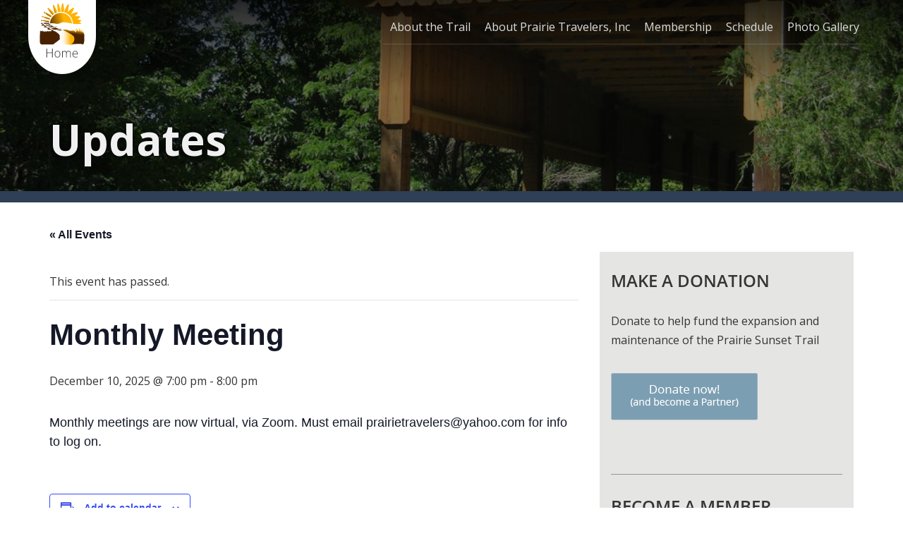

--- FILE ---
content_type: text/html; charset=UTF-8
request_url: https://prairiesunsettrail.org/event/monthly-meeting-94/
body_size: 48087
content:
<!DOCTYPE html>
<html lang="en-US">
<head>
<meta charset="UTF-8">
<meta name="viewport" content="width=device-width, initial-scale=1">
<link rel="profile" href="http://gmpg.org/xfn/11">

<link rel="apple-touch-icon" sizes="180x180" href="/apple-touch-icon.png">
<link rel="icon" type="image/png" href="/favicon-32x32.png" sizes="32x32">
<link rel="icon" type="image/png" href="/favicon-16x16.png" sizes="16x16">
<link rel="manifest" href="/manifest.json">
<link rel="mask-icon" href="/safari-pinned-tab.svg" color="#5bbad5">
<meta name="theme-color" content="#ffffff">

<script src='https://api.mapbox.com/mapbox-gl-js/v0.35.1/mapbox-gl.js'></script>
<link href='https://api.mapbox.com/mapbox-gl-js/v0.35.1/mapbox-gl.css' rel='stylesheet' />

<link rel="preconnect" href="https://fonts.googleapis.com">
<link rel="preconnect" href="https://fonts.gstatic.com" crossorigin>
<link href="https://fonts.googleapis.com/css2?family=Open+Sans:wght@400;600;700&display=swap" rel="stylesheet">

<!--[if lt IE 9]>
<script src="https://oss.maxcdn.com/libs/html5shiv/3.7.0/html5shiv.js"></script>
<![endif]-->
<link rel='stylesheet' id='tribe-events-views-v2-bootstrap-datepicker-styles-css' href='https://prairiesunsettrail.org/wp-content/plugins/the-events-calendar/vendor/bootstrap-datepicker/css/bootstrap-datepicker.standalone.min.css?ver=6.15.14' type='text/css' media='all' />
<link rel='stylesheet' id='tec-variables-skeleton-css' href='https://prairiesunsettrail.org/wp-content/plugins/the-events-calendar/common/build/css/variables-skeleton.css?ver=6.10.1' type='text/css' media='all' />
<link rel='stylesheet' id='tribe-common-skeleton-style-css' href='https://prairiesunsettrail.org/wp-content/plugins/the-events-calendar/common/build/css/common-skeleton.css?ver=6.10.1' type='text/css' media='all' />
<link rel='stylesheet' id='tribe-tooltipster-css-css' href='https://prairiesunsettrail.org/wp-content/plugins/the-events-calendar/common/vendor/tooltipster/tooltipster.bundle.min.css?ver=6.10.1' type='text/css' media='all' />
<link rel='stylesheet' id='tribe-events-views-v2-skeleton-css' href='https://prairiesunsettrail.org/wp-content/plugins/the-events-calendar/build/css/views-skeleton.css?ver=6.15.14' type='text/css' media='all' />
<link rel='stylesheet' id='tec-variables-full-css' href='https://prairiesunsettrail.org/wp-content/plugins/the-events-calendar/common/build/css/variables-full.css?ver=6.10.1' type='text/css' media='all' />
<link rel='stylesheet' id='tribe-common-full-style-css' href='https://prairiesunsettrail.org/wp-content/plugins/the-events-calendar/common/build/css/common-full.css?ver=6.10.1' type='text/css' media='all' />
<link rel='stylesheet' id='tribe-events-views-v2-full-css' href='https://prairiesunsettrail.org/wp-content/plugins/the-events-calendar/build/css/views-full.css?ver=6.15.14' type='text/css' media='all' />
<link rel='stylesheet' id='tribe-events-views-v2-print-css' href='https://prairiesunsettrail.org/wp-content/plugins/the-events-calendar/build/css/views-print.css?ver=6.15.14' type='text/css' media='print' />
<meta name='robots' content='index, follow, max-image-preview:large, max-snippet:-1, max-video-preview:-1' />

	<!-- This site is optimized with the Yoast SEO plugin v26.7 - https://yoast.com/wordpress/plugins/seo/ -->
	<title>Monthly Meeting - Prairie Sunset Trail</title>
	<link rel="canonical" href="https://prairiesunsettrail.org/event/monthly-meeting-94/" />
	<meta property="og:locale" content="en_US" />
	<meta property="og:type" content="article" />
	<meta property="og:title" content="Monthly Meeting - Prairie Sunset Trail" />
	<meta property="og:description" content="Monthly meetings are now virtual, via Zoom. Must email prairietravelers@yahoo.com for info to log on." />
	<meta property="og:url" content="https://prairiesunsettrail.org/event/monthly-meeting-94/" />
	<meta property="og:site_name" content="Prairie Sunset Trail" />
	<meta property="article:publisher" content="https://www.facebook.com/prairietravelers/" />
	<meta property="article:modified_time" content="2022-03-31T06:11:00+00:00" />
	<meta property="og:image" content="https://prairiesunsettrail.org/wp-content/uploads/2017/04/PST-Logo.png" />
	<meta property="og:image:width" content="1036" />
	<meta property="og:image:height" content="1476" />
	<meta property="og:image:type" content="image/png" />
	<meta name="twitter:card" content="summary_large_image" />
	<script type="application/ld+json" class="yoast-schema-graph">{"@context":"https://schema.org","@graph":[{"@type":"WebPage","@id":"https://prairiesunsettrail.org/event/monthly-meeting-94/","url":"https://prairiesunsettrail.org/event/monthly-meeting-94/","name":"Monthly Meeting - Prairie Sunset Trail","isPartOf":{"@id":"https://prairiesunsettrail.org/#website"},"datePublished":"2022-03-31T05:59:48+00:00","dateModified":"2022-03-31T06:11:00+00:00","breadcrumb":{"@id":"https://prairiesunsettrail.org/event/monthly-meeting-94/#breadcrumb"},"inLanguage":"en-US","potentialAction":[{"@type":"ReadAction","target":["https://prairiesunsettrail.org/event/monthly-meeting-94/"]}]},{"@type":"BreadcrumbList","@id":"https://prairiesunsettrail.org/event/monthly-meeting-94/#breadcrumb","itemListElement":[{"@type":"ListItem","position":1,"name":"Home","item":"https://prairiesunsettrail.org/"},{"@type":"ListItem","position":2,"name":"Events","item":"https://prairiesunsettrail.org/events/"},{"@type":"ListItem","position":3,"name":"Monthly Meeting"}]},{"@type":"WebSite","@id":"https://prairiesunsettrail.org/#website","url":"https://prairiesunsettrail.org/","name":"Prairie Sunset Trail","description":"Public trail in central Kansas for walking, jogging, and bicycling","publisher":{"@id":"https://prairiesunsettrail.org/#organization"},"potentialAction":[{"@type":"SearchAction","target":{"@type":"EntryPoint","urlTemplate":"https://prairiesunsettrail.org/?s={search_term_string}"},"query-input":{"@type":"PropertyValueSpecification","valueRequired":true,"valueName":"search_term_string"}}],"inLanguage":"en-US"},{"@type":"Organization","@id":"https://prairiesunsettrail.org/#organization","name":"Prairie Sunset Trail","url":"https://prairiesunsettrail.org/","logo":{"@type":"ImageObject","inLanguage":"en-US","@id":"https://prairiesunsettrail.org/#/schema/logo/image/","url":"https://prairiesunsettrail.org/wp-content/uploads/2017/04/PST-Logo.png","contentUrl":"https://prairiesunsettrail.org/wp-content/uploads/2017/04/PST-Logo.png","width":1036,"height":1476,"caption":"Prairie Sunset Trail"},"image":{"@id":"https://prairiesunsettrail.org/#/schema/logo/image/"},"sameAs":["https://www.facebook.com/prairietravelers/"]},{"@type":"Event","name":"Monthly Meeting","description":"Monthly meetings are now virtual, via Zoom. Must email prairietravelers@yahoo.com for info to log on.","url":"https://prairiesunsettrail.org/event/monthly-meeting-94/","eventAttendanceMode":"https://schema.org/OfflineEventAttendanceMode","eventStatus":"https://schema.org/EventScheduled","startDate":"2025-12-10T19:00:00-06:00","endDate":"2025-12-10T20:00:00-06:00","@id":"https://prairiesunsettrail.org/event/monthly-meeting-94/#event","mainEntityOfPage":{"@id":"https://prairiesunsettrail.org/event/monthly-meeting-94/"}}]}</script>
	<!-- / Yoast SEO plugin. -->


<link rel='dns-prefetch' href='//cdn.jsdelivr.net' />
<link rel='dns-prefetch' href='//netdna.bootstrapcdn.com' />
<link rel="alternate" type="application/rss+xml" title="Prairie Sunset Trail &raquo; Feed" href="https://prairiesunsettrail.org/feed/" />
<link rel="alternate" type="application/rss+xml" title="Prairie Sunset Trail &raquo; Comments Feed" href="https://prairiesunsettrail.org/comments/feed/" />
<link rel="alternate" type="text/calendar" title="Prairie Sunset Trail &raquo; iCal Feed" href="https://prairiesunsettrail.org/events/?ical=1" />
<link rel="alternate" title="oEmbed (JSON)" type="application/json+oembed" href="https://prairiesunsettrail.org/wp-json/oembed/1.0/embed?url=https%3A%2F%2Fprairiesunsettrail.org%2Fevent%2Fmonthly-meeting-94%2F" />
<link rel="alternate" title="oEmbed (XML)" type="text/xml+oembed" href="https://prairiesunsettrail.org/wp-json/oembed/1.0/embed?url=https%3A%2F%2Fprairiesunsettrail.org%2Fevent%2Fmonthly-meeting-94%2F&#038;format=xml" />
<style id='wp-img-auto-sizes-contain-inline-css' type='text/css'>
img:is([sizes=auto i],[sizes^="auto," i]){contain-intrinsic-size:3000px 1500px}
/*# sourceURL=wp-img-auto-sizes-contain-inline-css */
</style>
<link rel='stylesheet' id='tribe-events-v2-single-skeleton-css' href='https://prairiesunsettrail.org/wp-content/plugins/the-events-calendar/build/css/tribe-events-single-skeleton.css?ver=6.15.14' type='text/css' media='all' />
<link rel='stylesheet' id='tribe-events-v2-single-skeleton-full-css' href='https://prairiesunsettrail.org/wp-content/plugins/the-events-calendar/build/css/tribe-events-single-full.css?ver=6.15.14' type='text/css' media='all' />
<style id='wp-emoji-styles-inline-css' type='text/css'>

	img.wp-smiley, img.emoji {
		display: inline !important;
		border: none !important;
		box-shadow: none !important;
		height: 1em !important;
		width: 1em !important;
		margin: 0 0.07em !important;
		vertical-align: -0.1em !important;
		background: none !important;
		padding: 0 !important;
	}
/*# sourceURL=wp-emoji-styles-inline-css */
</style>
<link rel='stylesheet' id='wp-block-library-css' href='https://prairiesunsettrail.org/wp-includes/css/dist/block-library/style.min.css?ver=6.9' type='text/css' media='all' />
<style id='global-styles-inline-css' type='text/css'>
:root{--wp--preset--aspect-ratio--square: 1;--wp--preset--aspect-ratio--4-3: 4/3;--wp--preset--aspect-ratio--3-4: 3/4;--wp--preset--aspect-ratio--3-2: 3/2;--wp--preset--aspect-ratio--2-3: 2/3;--wp--preset--aspect-ratio--16-9: 16/9;--wp--preset--aspect-ratio--9-16: 9/16;--wp--preset--color--black: #000000;--wp--preset--color--cyan-bluish-gray: #abb8c3;--wp--preset--color--white: #ffffff;--wp--preset--color--pale-pink: #f78da7;--wp--preset--color--vivid-red: #cf2e2e;--wp--preset--color--luminous-vivid-orange: #ff6900;--wp--preset--color--luminous-vivid-amber: #fcb900;--wp--preset--color--light-green-cyan: #7bdcb5;--wp--preset--color--vivid-green-cyan: #00d084;--wp--preset--color--pale-cyan-blue: #8ed1fc;--wp--preset--color--vivid-cyan-blue: #0693e3;--wp--preset--color--vivid-purple: #9b51e0;--wp--preset--gradient--vivid-cyan-blue-to-vivid-purple: linear-gradient(135deg,rgb(6,147,227) 0%,rgb(155,81,224) 100%);--wp--preset--gradient--light-green-cyan-to-vivid-green-cyan: linear-gradient(135deg,rgb(122,220,180) 0%,rgb(0,208,130) 100%);--wp--preset--gradient--luminous-vivid-amber-to-luminous-vivid-orange: linear-gradient(135deg,rgb(252,185,0) 0%,rgb(255,105,0) 100%);--wp--preset--gradient--luminous-vivid-orange-to-vivid-red: linear-gradient(135deg,rgb(255,105,0) 0%,rgb(207,46,46) 100%);--wp--preset--gradient--very-light-gray-to-cyan-bluish-gray: linear-gradient(135deg,rgb(238,238,238) 0%,rgb(169,184,195) 100%);--wp--preset--gradient--cool-to-warm-spectrum: linear-gradient(135deg,rgb(74,234,220) 0%,rgb(151,120,209) 20%,rgb(207,42,186) 40%,rgb(238,44,130) 60%,rgb(251,105,98) 80%,rgb(254,248,76) 100%);--wp--preset--gradient--blush-light-purple: linear-gradient(135deg,rgb(255,206,236) 0%,rgb(152,150,240) 100%);--wp--preset--gradient--blush-bordeaux: linear-gradient(135deg,rgb(254,205,165) 0%,rgb(254,45,45) 50%,rgb(107,0,62) 100%);--wp--preset--gradient--luminous-dusk: linear-gradient(135deg,rgb(255,203,112) 0%,rgb(199,81,192) 50%,rgb(65,88,208) 100%);--wp--preset--gradient--pale-ocean: linear-gradient(135deg,rgb(255,245,203) 0%,rgb(182,227,212) 50%,rgb(51,167,181) 100%);--wp--preset--gradient--electric-grass: linear-gradient(135deg,rgb(202,248,128) 0%,rgb(113,206,126) 100%);--wp--preset--gradient--midnight: linear-gradient(135deg,rgb(2,3,129) 0%,rgb(40,116,252) 100%);--wp--preset--font-size--small: 13px;--wp--preset--font-size--medium: 20px;--wp--preset--font-size--large: 36px;--wp--preset--font-size--x-large: 42px;--wp--preset--spacing--20: 0.44rem;--wp--preset--spacing--30: 0.67rem;--wp--preset--spacing--40: 1rem;--wp--preset--spacing--50: 1.5rem;--wp--preset--spacing--60: 2.25rem;--wp--preset--spacing--70: 3.38rem;--wp--preset--spacing--80: 5.06rem;--wp--preset--shadow--natural: 6px 6px 9px rgba(0, 0, 0, 0.2);--wp--preset--shadow--deep: 12px 12px 50px rgba(0, 0, 0, 0.4);--wp--preset--shadow--sharp: 6px 6px 0px rgba(0, 0, 0, 0.2);--wp--preset--shadow--outlined: 6px 6px 0px -3px rgb(255, 255, 255), 6px 6px rgb(0, 0, 0);--wp--preset--shadow--crisp: 6px 6px 0px rgb(0, 0, 0);}:where(.is-layout-flex){gap: 0.5em;}:where(.is-layout-grid){gap: 0.5em;}body .is-layout-flex{display: flex;}.is-layout-flex{flex-wrap: wrap;align-items: center;}.is-layout-flex > :is(*, div){margin: 0;}body .is-layout-grid{display: grid;}.is-layout-grid > :is(*, div){margin: 0;}:where(.wp-block-columns.is-layout-flex){gap: 2em;}:where(.wp-block-columns.is-layout-grid){gap: 2em;}:where(.wp-block-post-template.is-layout-flex){gap: 1.25em;}:where(.wp-block-post-template.is-layout-grid){gap: 1.25em;}.has-black-color{color: var(--wp--preset--color--black) !important;}.has-cyan-bluish-gray-color{color: var(--wp--preset--color--cyan-bluish-gray) !important;}.has-white-color{color: var(--wp--preset--color--white) !important;}.has-pale-pink-color{color: var(--wp--preset--color--pale-pink) !important;}.has-vivid-red-color{color: var(--wp--preset--color--vivid-red) !important;}.has-luminous-vivid-orange-color{color: var(--wp--preset--color--luminous-vivid-orange) !important;}.has-luminous-vivid-amber-color{color: var(--wp--preset--color--luminous-vivid-amber) !important;}.has-light-green-cyan-color{color: var(--wp--preset--color--light-green-cyan) !important;}.has-vivid-green-cyan-color{color: var(--wp--preset--color--vivid-green-cyan) !important;}.has-pale-cyan-blue-color{color: var(--wp--preset--color--pale-cyan-blue) !important;}.has-vivid-cyan-blue-color{color: var(--wp--preset--color--vivid-cyan-blue) !important;}.has-vivid-purple-color{color: var(--wp--preset--color--vivid-purple) !important;}.has-black-background-color{background-color: var(--wp--preset--color--black) !important;}.has-cyan-bluish-gray-background-color{background-color: var(--wp--preset--color--cyan-bluish-gray) !important;}.has-white-background-color{background-color: var(--wp--preset--color--white) !important;}.has-pale-pink-background-color{background-color: var(--wp--preset--color--pale-pink) !important;}.has-vivid-red-background-color{background-color: var(--wp--preset--color--vivid-red) !important;}.has-luminous-vivid-orange-background-color{background-color: var(--wp--preset--color--luminous-vivid-orange) !important;}.has-luminous-vivid-amber-background-color{background-color: var(--wp--preset--color--luminous-vivid-amber) !important;}.has-light-green-cyan-background-color{background-color: var(--wp--preset--color--light-green-cyan) !important;}.has-vivid-green-cyan-background-color{background-color: var(--wp--preset--color--vivid-green-cyan) !important;}.has-pale-cyan-blue-background-color{background-color: var(--wp--preset--color--pale-cyan-blue) !important;}.has-vivid-cyan-blue-background-color{background-color: var(--wp--preset--color--vivid-cyan-blue) !important;}.has-vivid-purple-background-color{background-color: var(--wp--preset--color--vivid-purple) !important;}.has-black-border-color{border-color: var(--wp--preset--color--black) !important;}.has-cyan-bluish-gray-border-color{border-color: var(--wp--preset--color--cyan-bluish-gray) !important;}.has-white-border-color{border-color: var(--wp--preset--color--white) !important;}.has-pale-pink-border-color{border-color: var(--wp--preset--color--pale-pink) !important;}.has-vivid-red-border-color{border-color: var(--wp--preset--color--vivid-red) !important;}.has-luminous-vivid-orange-border-color{border-color: var(--wp--preset--color--luminous-vivid-orange) !important;}.has-luminous-vivid-amber-border-color{border-color: var(--wp--preset--color--luminous-vivid-amber) !important;}.has-light-green-cyan-border-color{border-color: var(--wp--preset--color--light-green-cyan) !important;}.has-vivid-green-cyan-border-color{border-color: var(--wp--preset--color--vivid-green-cyan) !important;}.has-pale-cyan-blue-border-color{border-color: var(--wp--preset--color--pale-cyan-blue) !important;}.has-vivid-cyan-blue-border-color{border-color: var(--wp--preset--color--vivid-cyan-blue) !important;}.has-vivid-purple-border-color{border-color: var(--wp--preset--color--vivid-purple) !important;}.has-vivid-cyan-blue-to-vivid-purple-gradient-background{background: var(--wp--preset--gradient--vivid-cyan-blue-to-vivid-purple) !important;}.has-light-green-cyan-to-vivid-green-cyan-gradient-background{background: var(--wp--preset--gradient--light-green-cyan-to-vivid-green-cyan) !important;}.has-luminous-vivid-amber-to-luminous-vivid-orange-gradient-background{background: var(--wp--preset--gradient--luminous-vivid-amber-to-luminous-vivid-orange) !important;}.has-luminous-vivid-orange-to-vivid-red-gradient-background{background: var(--wp--preset--gradient--luminous-vivid-orange-to-vivid-red) !important;}.has-very-light-gray-to-cyan-bluish-gray-gradient-background{background: var(--wp--preset--gradient--very-light-gray-to-cyan-bluish-gray) !important;}.has-cool-to-warm-spectrum-gradient-background{background: var(--wp--preset--gradient--cool-to-warm-spectrum) !important;}.has-blush-light-purple-gradient-background{background: var(--wp--preset--gradient--blush-light-purple) !important;}.has-blush-bordeaux-gradient-background{background: var(--wp--preset--gradient--blush-bordeaux) !important;}.has-luminous-dusk-gradient-background{background: var(--wp--preset--gradient--luminous-dusk) !important;}.has-pale-ocean-gradient-background{background: var(--wp--preset--gradient--pale-ocean) !important;}.has-electric-grass-gradient-background{background: var(--wp--preset--gradient--electric-grass) !important;}.has-midnight-gradient-background{background: var(--wp--preset--gradient--midnight) !important;}.has-small-font-size{font-size: var(--wp--preset--font-size--small) !important;}.has-medium-font-size{font-size: var(--wp--preset--font-size--medium) !important;}.has-large-font-size{font-size: var(--wp--preset--font-size--large) !important;}.has-x-large-font-size{font-size: var(--wp--preset--font-size--x-large) !important;}
/*# sourceURL=global-styles-inline-css */
</style>

<style id='classic-theme-styles-inline-css' type='text/css'>
/*! This file is auto-generated */
.wp-block-button__link{color:#fff;background-color:#32373c;border-radius:9999px;box-shadow:none;text-decoration:none;padding:calc(.667em + 2px) calc(1.333em + 2px);font-size:1.125em}.wp-block-file__button{background:#32373c;color:#fff;text-decoration:none}
/*# sourceURL=/wp-includes/css/classic-themes.min.css */
</style>
<link rel='stylesheet' id='pst-Bootstrap-style-css' href='https://prairiesunsettrail.org/wp-content/themes/pst/bootstrap/css/bootstrap.min.css?ver=6.9' type='text/css' media='all' />
<link rel='stylesheet' id='pst-font-awesome-style-css' href='//netdna.bootstrapcdn.com/font-awesome/4.0.3/css/font-awesome.css?ver=6.9' type='text/css' media='all' />
<link rel='stylesheet' id='pst-style-css' href='https://prairiesunsettrail.org/wp-content/themes/pst/style.css?ver=1.1.1' type='text/css' media='all' />
<link rel='stylesheet' id='pst-fancybox-css-css' href='https://cdn.jsdelivr.net/npm/@fancyapps/ui@5.0/dist/fancybox/fancybox.css?ver=6.9' type='text/css' media='all' />
<script type="text/javascript" src="https://prairiesunsettrail.org/wp-includes/js/jquery/jquery.min.js?ver=3.7.1" id="jquery-core-js"></script>
<script type="text/javascript" src="https://prairiesunsettrail.org/wp-includes/js/jquery/jquery-migrate.min.js?ver=3.4.1" id="jquery-migrate-js"></script>
<script type="text/javascript" src="https://prairiesunsettrail.org/wp-content/plugins/the-events-calendar/common/build/js/tribe-common.js?ver=9c44e11f3503a33e9540" id="tribe-common-js"></script>
<script type="text/javascript" src="https://prairiesunsettrail.org/wp-content/plugins/the-events-calendar/build/js/views/breakpoints.js?ver=4208de2df2852e0b91ec" id="tribe-events-views-v2-breakpoints-js"></script>
<script type="text/javascript" src="https://prairiesunsettrail.org/wp-content/themes/pst/bootstrap/js/bootstrap.min.js?ver=6.9" id="pst-Bootstrap-js-js"></script>
<script type="text/javascript" src="https://cdn.jsdelivr.net/npm/@fancyapps/ui@5.0/dist/fancybox/fancybox.umd.js?ver=6.9" id="pst-fancybox-js-js"></script>
<link rel="https://api.w.org/" href="https://prairiesunsettrail.org/wp-json/" /><link rel="alternate" title="JSON" type="application/json" href="https://prairiesunsettrail.org/wp-json/wp/v2/tribe_events/1154" /><link rel="EditURI" type="application/rsd+xml" title="RSD" href="https://prairiesunsettrail.org/xmlrpc.php?rsd" />

<link rel='shortlink' href='https://prairiesunsettrail.org/?p=1154' />

<!--

              Handcrafted by Flint Hills Design.


    ______ _ _       _     _    _ _ _ _       _____            _
   |  ____| (_)     | |   | |  | (_) | |     |  __ \          (_)
   | |__  | |_ _ __ | |_  | |__| |_| | |___  | |  | | ___  ___ _  __ _ _ __
   |  __| | | | '_ \| __| |  __  | | | / __| | |  | |/ _ \/ __| |/ _` | '_ \
   | |    | | | | | | |_  | |  | | | | \__ \ | |__| |  __/\__ \ | (_| | | | |
   |_|    |_|_|_| |_|\__| |_|  |_|_|_|_|___/ |_____/ \___||___/_|\__, |_| |_|
                                                                  __/ |
                                                                 |___/

              We're a workshop for the connected world.

              Learn more at FlintHillsDesign.com

-->
    <meta name="tec-api-version" content="v1"><meta name="tec-api-origin" content="https://prairiesunsettrail.org"><link rel="alternate" href="https://prairiesunsettrail.org/wp-json/tribe/events/v1/events/1154" /><!--[if lt IE 9]>
<script src="https://oss.maxcdn.com/libs/respond.js/1.4.2/respond.min.js"></script>
<![endif]-->

<!-- Google tag (gtag.js) -->
<script async src="https://www.googletagmanager.com/gtag/js?id=G-96JYYY7L5K"></script>
<script>
  window.dataLayer = window.dataLayer || [];
  function gtag(){dataLayer.push(arguments);}
  gtag('js', new Date());

  gtag('config', 'G-96JYYY7L5K');
</script>

</head>

<body class="wp-singular tribe_events-template-default single single-tribe_events postid-1154 wp-theme-pst tribe-no-js page-template-prairiesunsettrail tribe-filter-live group-blog events-single tribe-events-style-full tribe-events-style-theme">

<div id="page" class="site">

	<a class="skip-link screen-reader-text" href="#content">Skip to content</a>

	
	<div class="hero">

		<nav class="navbar navbar-default">
			<div class="nav-wrapper">
				<!-- Brand and toggle get grouped for better mobile display -->
				<div class="navbar-header">
					<button type="button" class="navbar-toggle collapsed" data-toggle="collapse" data-target="#pst-navbar-collapse" aria-expanded="false">
						<span class="sr-only">Toggle navigation</span>
						<span class="icon-bar"></span>
						<span class="icon-bar"></span>
						<span class="icon-bar"></span>
					</button>
					<a class="navbar-brand" href="https://prairiesunsettrail.org">
						<img src="https://prairiesunsettrail.org/wp-content/themes/pst/img/navigation-logo.svg" alt="Prairie Sunset Trail Logo" title="Prairie Sunset Trail Logo">
					</a>
				</div>

				<!-- Collect the nav links, forms, and other content for toggling -->
				<div class="collapse navbar-collapse navbar-right" id="pst-navbar-collapse">
					<ul id="menu-menu-1" class="nav navbar-nav"><li id="menu-item-40" class="menu-item menu-item-type-post_type menu-item-object-page menu-item-40"><a href="https://prairiesunsettrail.org/about-the-prairie-sunset-trail/">About the Trail</a></li>
<li id="menu-item-38" class="menu-item menu-item-type-post_type menu-item-object-page menu-item-38"><a href="https://prairiesunsettrail.org/prairie-travelers-inc/">About Prairie Travelers, Inc</a></li>
<li id="menu-item-45" class="menu-item menu-item-type-post_type menu-item-object-page menu-item-45"><a href="https://prairiesunsettrail.org/become-a-trail-member/">Membership</a></li>
<li id="menu-item-59" class="menu-item menu-item-type-custom menu-item-object-custom menu-item-59"><a href="/events/">Schedule</a></li>
<li id="menu-item-538" class="menu-item menu-item-type-post_type menu-item-object-page menu-item-538"><a href="https://prairiesunsettrail.org/prairie-travelers-inc/photo-gallery/">Photo Gallery</a></li>
</ul>				</div><!-- /.navbar-collapse -->
			</div>
		</nav>

		<div class="container">
							<header class="page-title">
					<h1>Updates</h1>
				</header>
					</div>

	</div>

	<div id="content" class="site-content">

	<div id="primary" class="content-area">
		<main id="main" class="site-main blue-border" role="main">

			<div class="container">
				<div class="row">
					<div class="col-sm-8">
						
<article id="post-0" class="post-0 page type-page status-publish hentry">
	<!-- <header class="entry-header">
			</header><!-- .entry-header -->

	<div class="entry-content">
		<section id="tribe-events" role="main"><div class="tribe-events-before-html"></div><span class="tribe-events-ajax-loading"><img class="tribe-events-spinner-medium" src="https://prairiesunsettrail.org/wp-content/plugins/the-events-calendar/src/resources/images/tribe-loading.gif" alt="Loading Events" /></span>
<div id="tribe-events-content" class="tribe-events-single">

	<p class="tribe-events-back">
		<a href="https://prairiesunsettrail.org/events/"> &laquo; All Events</a>
	</p>

	<!-- Notices -->
	<div class="tribe-events-notices"><ul><li>This event has passed.</li></ul></div>
	<h1 class="tribe-events-single-event-title">Monthly Meeting</h1>
	<div class="tribe-events-schedule tribe-clearfix">
		<div><span class="tribe-event-date-start">December 10, 2025 @ 7:00 pm</span> - <span class="tribe-event-time">8:00 pm</span></div>			</div>

	<!-- Event header -->
	<div id="tribe-events-header"  data-title="Monthly Meeting - Prairie Sunset Trail" data-viewtitle="Monthly Meeting">
		<!-- Navigation -->
		<nav class="tribe-events-nav-pagination" aria-label="Event Navigation">
			<ul class="tribe-events-sub-nav">
				<li class="tribe-events-nav-previous"><a href="https://prairiesunsettrail.org/event/monthly-work-day-58/"><span>&laquo;</span> Monthly Work Day</a></li>
				<li class="tribe-events-nav-next"><a href="https://prairiesunsettrail.org/event/monthly-work-day-59/">Monthly Work Day <span>&raquo;</span></a></li>
			</ul>
			<!-- .tribe-events-sub-nav -->
		</nav>
	</div>
	<!-- #tribe-events-header -->

			<div id="post-1154" class="post-1154 tribe_events type-tribe_events status-publish hentry tribe_events_cat-planning-meeting cat_planning-meeting">
			<!-- Event featured image, but exclude link -->
			
			<!-- Event content -->
						<div class="tribe-events-single-event-description tribe-events-content">
				<p>Monthly meetings are now virtual, via Zoom. Must email prairietravelers@yahoo.com for info to log on.</p>
			</div>
			<!-- .tribe-events-single-event-description -->
			<div class="tribe-events tribe-common">
	<div class="tribe-events-c-subscribe-dropdown__container">
		<div class="tribe-events-c-subscribe-dropdown">
			<div class="tribe-common-c-btn-border tribe-events-c-subscribe-dropdown__button">
				<svg
	 class="tribe-common-c-svgicon tribe-common-c-svgicon--cal-export tribe-events-c-subscribe-dropdown__export-icon" 	aria-hidden="true"
	viewBox="0 0 23 17"
	xmlns="http://www.w3.org/2000/svg"
>
	<path fill-rule="evenodd" clip-rule="evenodd" d="M.128.896V16.13c0 .211.145.383.323.383h15.354c.179 0 .323-.172.323-.383V.896c0-.212-.144-.383-.323-.383H.451C.273.513.128.684.128.896Zm16 6.742h-.901V4.679H1.009v10.729h14.218v-3.336h.901V7.638ZM1.01 1.614h14.218v2.058H1.009V1.614Z" />
	<path d="M20.5 9.846H8.312M18.524 6.953l2.89 2.909-2.855 2.855" stroke-width="1.2" stroke-linecap="round" stroke-linejoin="round"/>
</svg>
				<button
					class="tribe-events-c-subscribe-dropdown__button-text"
					aria-expanded="false"
					aria-controls="tribe-events-subscribe-dropdown-content"
					aria-label="View links to add events to your calendar"
				>
					Add to calendar				</button>
				<svg
	 class="tribe-common-c-svgicon tribe-common-c-svgicon--caret-down tribe-events-c-subscribe-dropdown__button-icon" 	aria-hidden="true"
	viewBox="0 0 10 7"
	xmlns="http://www.w3.org/2000/svg"
>
	<path fill-rule="evenodd" clip-rule="evenodd" d="M1.008.609L5 4.6 8.992.61l.958.958L5 6.517.05 1.566l.958-.958z" class="tribe-common-c-svgicon__svg-fill"/>
</svg>
			</div>
			<div id="tribe-events-subscribe-dropdown-content" class="tribe-events-c-subscribe-dropdown__content">
				<ul class="tribe-events-c-subscribe-dropdown__list">
											
<li class="tribe-events-c-subscribe-dropdown__list-item tribe-events-c-subscribe-dropdown__list-item--gcal">
	<a
		href="https://www.google.com/calendar/event?action=TEMPLATE&#038;dates=20251210T190000/20251210T200000&#038;text=Monthly%20Meeting&#038;details=Monthly+meetings+are+now+virtual%2C+via+Zoom.+Must+email+prairietravelers%40yahoo.com+for+info+to+log+on.&#038;trp=false&#038;ctz=America/Chicago&#038;sprop=website:https://prairiesunsettrail.org"
		class="tribe-events-c-subscribe-dropdown__list-item-link"
		target="_blank"
		rel="noopener noreferrer nofollow noindex"
	>
		Google Calendar	</a>
</li>
											
<li class="tribe-events-c-subscribe-dropdown__list-item tribe-events-c-subscribe-dropdown__list-item--ical">
	<a
		href="webcal://prairiesunsettrail.org/event/monthly-meeting-94/?ical=1"
		class="tribe-events-c-subscribe-dropdown__list-item-link"
		target="_blank"
		rel="noopener noreferrer nofollow noindex"
	>
		iCalendar	</a>
</li>
											
<li class="tribe-events-c-subscribe-dropdown__list-item tribe-events-c-subscribe-dropdown__list-item--outlook-365">
	<a
		href="https://outlook.office.com/owa/?path=/calendar/action/compose&#038;rrv=addevent&#038;startdt=2025-12-10T19%3A00%3A00-06%3A00&#038;enddt=2025-12-10T20%3A00%3A00-06%3A00&#038;location&#038;subject=Monthly%20Meeting&#038;body=Monthly%20meetings%20are%20now%20virtual%2C%20via%20Zoom.%20Must%20email%20prairietravelers%40yahoo.com%20for%20info%20to%20log%20on."
		class="tribe-events-c-subscribe-dropdown__list-item-link"
		target="_blank"
		rel="noopener noreferrer nofollow noindex"
	>
		Outlook 365	</a>
</li>
											
<li class="tribe-events-c-subscribe-dropdown__list-item tribe-events-c-subscribe-dropdown__list-item--outlook-live">
	<a
		href="https://outlook.live.com/owa/?path=/calendar/action/compose&#038;rrv=addevent&#038;startdt=2025-12-10T19%3A00%3A00-06%3A00&#038;enddt=2025-12-10T20%3A00%3A00-06%3A00&#038;location&#038;subject=Monthly%20Meeting&#038;body=Monthly%20meetings%20are%20now%20virtual%2C%20via%20Zoom.%20Must%20email%20prairietravelers%40yahoo.com%20for%20info%20to%20log%20on."
		class="tribe-events-c-subscribe-dropdown__list-item-link"
		target="_blank"
		rel="noopener noreferrer nofollow noindex"
	>
		Outlook Live	</a>
</li>
									</ul>
			</div>
		</div>
	</div>
</div>

			<!-- Event meta -->
						
	<div class="tribe-events-single-section tribe-events-event-meta primary tribe-clearfix">


<div class="tribe-events-meta-group tribe-events-meta-group-details">
	<h2 class="tribe-events-single-section-title"> Details </h2>
	<ul class="tribe-events-meta-list">

		
			<li class="tribe-events-meta-item">
				<span class="tribe-events-start-date-label tribe-events-meta-label">Date:</span>
				<span class="tribe-events-meta-value">
					<abbr class="tribe-events-abbr tribe-events-start-date published dtstart" title="2025-12-10"> December 10, 2025 </abbr>
				</span>
			</li>

			<li class="tribe-events-meta-item">
				<span class="tribe-events-start-time-label tribe-events-meta-label">Time:</span>
				<span class="tribe-events-meta-value">
					<div class="tribe-events-abbr tribe-events-start-time published dtstart" title="2025-12-10">
						7:00 pm - 8:00 pm											</div>
				</span>
			</li>

		
		
		
		<li class="tribe-events-meta-item"><span class="tribe-events-event-categories-label tribe-events-meta-label">Event Category:</span> <span class="tribe-events-event-categories tribe-events-meta-value"><a href="https://prairiesunsettrail.org/events/category/planning-meeting/" rel="tag">Planning Meeting</a></span></li>
		
		
			</ul>
</div>

	</div>


					</div> <!-- #post-x -->
			
	<!-- Event footer -->
	<div id="tribe-events-footer">
		<!-- Navigation -->
		<nav class="tribe-events-nav-pagination" aria-label="Event Navigation">
			<ul class="tribe-events-sub-nav">
				<li class="tribe-events-nav-previous"><a href="https://prairiesunsettrail.org/event/monthly-work-day-58/"><span>&laquo;</span> Monthly Work Day</a></li>
				<li class="tribe-events-nav-next"><a href="https://prairiesunsettrail.org/event/monthly-work-day-59/">Monthly Work Day <span>&raquo;</span></a></li>
			</ul>
			<!-- .tribe-events-sub-nav -->
		</nav>
	</div>
	<!-- #tribe-events-footer -->

</div><!-- #tribe-events-content -->
<div class="tribe-events-after-html"></div>
<!--
This calendar is powered by The Events Calendar.
http://evnt.is/18wn
-->
</section>	</div><!-- .entry-content -->

	</article><!-- #post-## -->
					</div>

					<div class="col-sm-4">
						
<aside id="secondary" class="widget-area" role="complementary">
	<section id="text-4" class="widget widget_text"><h2 class="widget-title">Make a Donation</h2>			<div class="textwidget"><p>Donate to help fund the expansion and maintenance of the Prairie Sunset Trail</p>
<form action="https://www.paypal.com/cgi-bin/webscr" method="post" target="_blank"><input name="cmd" type="hidden" value="_s-xclick" /><input name="hosted_button_id" type="hidden" value="77HEVYRVS4V2A" /><input alt="PayPal - The safer, easier way to pay online!" name="submit" src="/wp-content/uploads/2017/07/partner-button_1.png" type="image" /><img alt="" width="1" height="1" border="0" /></form>
<p><!--



<form style="margin-top: -46px;" action="https://www.paypal.com/cgi-bin/webscr" method="post" target="_blank"><input name="cmd" type="hidden" value="_s-xclick" />
<input name="hosted_button_id" type="hidden" value="77HEVYRVS4V2A" />
<input class="donate-button" alt="PayPal - The safer, easier way to pay online!" name="submit" src="/wp-content/uploads/2017/07/partner-button_1.png" type="image" /></form>

--></p>
</div>
		</section><section id="text-2" class="widget widget_text"><h2 class="widget-title">Become A Member</h2>			<div class="textwidget"><p>Get involved with the Prairie Sunset Trail by becoming a member.<br />
<a class="btn btn-primary" href="/become-a-trail-member/">Learn More</a></p>
</div>
		</section><section id="text-5" class="widget widget_text"><h2 class="widget-title">Memorial Brick Order Form</h2>			<div class="textwidget"><p>Order a brick to be installed at the Memorial Brick Park surrounding the Cecile Kellenbarger Memorial Statue.</p>
<p><a class="btn btn-primary" href="/wp-content/uploads/2020/02/memorialbrickformPS22finalBpdf.pdf">Download Order Form</a></p>
</div>
		</section><section id="text-3" class="widget widget_text"><h2 class="widget-title">Explore the Trail</h2>			<div class="textwidget">Checkout the Prairie Sunset Trail by downloading the trail map or visiting Google maps.
<a href="/wp-content/uploads/2019/01/PrairieTrailsMap2019-Side2-v41.pdf" class="btn btn-download" target="_blank">Trail Map (PDF)<img src="/wp-content/uploads/2017/03/pdf-icon.png" alt="pdf icon"></a><br></div>
		</section></aside><!-- #secondary -->
					</div>
				</div>
			</div>

		</main><!-- #main -->
	</div><!-- #primary -->


	</div><!-- #content -->

	<footer id="colophon" class="site-footer" role="contentinfo">

		<div class="top-footer">
			<div class="site-info container">
				<div class="row">
					<div class="col-sm-3 footer-logo-section">
						<a href="https://prairiesunsettrail.org">
							<img class="footer-logo" src="https://prairiesunsettrail.org/wp-content/themes/pst/img/logo-light-gray.svg" alt="Prairie Sunset Trail Logo" title="Prairie Sunset Trail Logo">
						</a>
						<h4 class="yellow-text italic">A Prairie Travelers Inc. Project</h4>
					</div>
					<div class="col-sm-2 col-sm-offset-3">
						<h4>About the Trail</h4>
						<ul class="list-unstyled">
							<li><a href="https://prairiesunsettrail.org/about-the-prairie-sunset-trail/">Trailheads</a></li>
							<li><a href="https://prairiesunsettrail.org/about-the-prairie-sunset-trail/">Trail Map</a></li>
							<li><a href="https://prairiesunsettrail.org/about-the-prairie-sunset-trail/">Trail History</a></li>
						</ul>
					</div>
					<div class="col-sm-2">
						<h4>Get Involved</h4>
						<ul class="list-unstyled">
							<li><a href="/events/">Work Days</a></li>
							<li><a href="https://prairiesunsettrail.org/about-the-prairie-sunset-trail/trail-adoption/">Adopt a Mile</a></li>
							<li><a href="https://www.paypal.com/donate?hosted_button_id=77HEVYRVS4V2A">Make a donation</a></li>
						</ul>
					</div>
					<div class="col-sm-2">
						<h4>Prairie Travelers</h4>
						<ul class="list-unstyled">
							<li><a href="https://prairiesunsettrail.org/prairie-travelers-inc/">Our Mission</a></li>
							<li><a href="https://prairiesunsettrail.org/become-a-trail-member/">Membership</a></li>
							<li><a href="https://prairiesunsettrail.org/newsletter-sign-up/">Newsletter sign up</a></li>
							<li><a href="https://prairiesunsettrail.org/prairie-travelers-inc/photo-gallery/">Photo Gallery</a></li>
							<li><a href="https://prairiesunsettrail.org/prairie-travelers-inc/#contact">Contact Us</a></li>
						</ul>
					</div>
				</div>
			</div>
		</div>

		<div class="bottom-footer">
			<div class="container">
				<div class="row">
					<div class="col-sm-6 footer-info">
						<small class="italic">&copy; Prairie Travelers, Inc 2017</small>
					</div>
					<div class="col-sm-6 footer-info login-info">
						<small class="italic"><a rel="nofollow" href="https://prairiesunsettrail.org/wp-login.php">Log in</a> <span class="yellow-text"> | </span> Website by <a href="https://flinthillsdesign.com/">Flint Hills Design</a></small>
					</div>
				</div>
			</div>
		</div>

	</footer><!-- #colophon -->
</div><!-- #page -->

<script type="speculationrules">
{"prefetch":[{"source":"document","where":{"and":[{"href_matches":"/*"},{"not":{"href_matches":["/wp-*.php","/wp-admin/*","/wp-content/uploads/*","/wp-content/*","/wp-content/plugins/*","/wp-content/themes/pst/*","/*\\?(.+)"]}},{"not":{"selector_matches":"a[rel~=\"nofollow\"]"}},{"not":{"selector_matches":".no-prefetch, .no-prefetch a"}}]},"eagerness":"conservative"}]}
</script>
		<script>
		( function ( body ) {
			'use strict';
			body.className = body.className.replace( /\btribe-no-js\b/, 'tribe-js' );
		} )( document.body );
		</script>
		<script> /* <![CDATA[ */var tribe_l10n_datatables = {"aria":{"sort_ascending":": activate to sort column ascending","sort_descending":": activate to sort column descending"},"length_menu":"Show _MENU_ entries","empty_table":"No data available in table","info":"Showing _START_ to _END_ of _TOTAL_ entries","info_empty":"Showing 0 to 0 of 0 entries","info_filtered":"(filtered from _MAX_ total entries)","zero_records":"No matching records found","search":"Search:","all_selected_text":"All items on this page were selected. ","select_all_link":"Select all pages","clear_selection":"Clear Selection.","pagination":{"all":"All","next":"Next","previous":"Previous"},"select":{"rows":{"0":"","_":": Selected %d rows","1":": Selected 1 row"}},"datepicker":{"dayNames":["Sunday","Monday","Tuesday","Wednesday","Thursday","Friday","Saturday"],"dayNamesShort":["Sun","Mon","Tue","Wed","Thu","Fri","Sat"],"dayNamesMin":["S","M","T","W","T","F","S"],"monthNames":["January","February","March","April","May","June","July","August","September","October","November","December"],"monthNamesShort":["January","February","March","April","May","June","July","August","September","October","November","December"],"monthNamesMin":["Jan","Feb","Mar","Apr","May","Jun","Jul","Aug","Sep","Oct","Nov","Dec"],"nextText":"Next","prevText":"Prev","currentText":"Today","closeText":"Done","today":"Today","clear":"Clear"}};/* ]]> */ </script><script type="text/javascript" src="https://prairiesunsettrail.org/wp-content/plugins/the-events-calendar/vendor/bootstrap-datepicker/js/bootstrap-datepicker.min.js?ver=6.15.14" id="tribe-events-views-v2-bootstrap-datepicker-js"></script>
<script type="text/javascript" src="https://prairiesunsettrail.org/wp-content/plugins/the-events-calendar/build/js/views/viewport.js?ver=3e90f3ec254086a30629" id="tribe-events-views-v2-viewport-js"></script>
<script type="text/javascript" src="https://prairiesunsettrail.org/wp-content/plugins/the-events-calendar/build/js/views/accordion.js?ver=b0cf88d89b3e05e7d2ef" id="tribe-events-views-v2-accordion-js"></script>
<script type="text/javascript" src="https://prairiesunsettrail.org/wp-content/plugins/the-events-calendar/build/js/views/view-selector.js?ver=a8aa8890141fbcc3162a" id="tribe-events-views-v2-view-selector-js"></script>
<script type="text/javascript" src="https://prairiesunsettrail.org/wp-content/plugins/the-events-calendar/build/js/views/ical-links.js?ver=0dadaa0667a03645aee4" id="tribe-events-views-v2-ical-links-js"></script>
<script type="text/javascript" src="https://prairiesunsettrail.org/wp-content/plugins/the-events-calendar/build/js/views/navigation-scroll.js?ver=eba0057e0fd877f08e9d" id="tribe-events-views-v2-navigation-scroll-js"></script>
<script type="text/javascript" src="https://prairiesunsettrail.org/wp-content/plugins/the-events-calendar/build/js/views/multiday-events.js?ver=780fd76b5b819e3a6ece" id="tribe-events-views-v2-multiday-events-js"></script>
<script type="text/javascript" src="https://prairiesunsettrail.org/wp-content/plugins/the-events-calendar/build/js/views/month-mobile-events.js?ver=cee03bfee0063abbd5b8" id="tribe-events-views-v2-month-mobile-events-js"></script>
<script type="text/javascript" src="https://prairiesunsettrail.org/wp-content/plugins/the-events-calendar/build/js/views/month-grid.js?ver=b5773d96c9ff699a45dd" id="tribe-events-views-v2-month-grid-js"></script>
<script type="text/javascript" src="https://prairiesunsettrail.org/wp-content/plugins/the-events-calendar/common/vendor/tooltipster/tooltipster.bundle.min.js?ver=6.10.1" id="tribe-tooltipster-js"></script>
<script type="text/javascript" src="https://prairiesunsettrail.org/wp-content/plugins/the-events-calendar/build/js/views/tooltip.js?ver=82f9d4de83ed0352be8e" id="tribe-events-views-v2-tooltip-js"></script>
<script type="text/javascript" src="https://prairiesunsettrail.org/wp-content/plugins/the-events-calendar/build/js/views/events-bar.js?ver=3825b4a45b5c6f3f04b9" id="tribe-events-views-v2-events-bar-js"></script>
<script type="text/javascript" src="https://prairiesunsettrail.org/wp-content/plugins/the-events-calendar/build/js/views/events-bar-inputs.js?ver=e3710df171bb081761bd" id="tribe-events-views-v2-events-bar-inputs-js"></script>
<script type="text/javascript" src="https://prairiesunsettrail.org/wp-content/plugins/the-events-calendar/build/js/views/datepicker.js?ver=9ae0925bbe975f92bef4" id="tribe-events-views-v2-datepicker-js"></script>
<script type="text/javascript" src="https://prairiesunsettrail.org/wp-content/plugins/the-events-calendar/common/build/js/user-agent.js?ver=da75d0bdea6dde3898df" id="tec-user-agent-js"></script>
<script type="text/javascript" src="https://prairiesunsettrail.org/wp-content/themes/pst/js/skip-link-focus-fix.js?ver=20151215" id="pst-skip-link-focus-fix-js"></script>
<script type="text/javascript" src="https://prairiesunsettrail.org/wp-content/themes/pst/js/main.js?ver=1.0" id="pst-main-js-js"></script>
<script type="text/javascript" src="https://prairiesunsettrail.org/wp-content/plugins/the-events-calendar/common/build/js/utils/query-string.js?ver=694b0604b0c8eafed657" id="tribe-query-string-js"></script>
<script src='https://prairiesunsettrail.org/wp-content/plugins/the-events-calendar/common/build/js/underscore-before.js'></script>
<script type="text/javascript" src="https://prairiesunsettrail.org/wp-includes/js/underscore.min.js?ver=1.13.7" id="underscore-js"></script>
<script src='https://prairiesunsettrail.org/wp-content/plugins/the-events-calendar/common/build/js/underscore-after.js'></script>
<script type="text/javascript" src="https://prairiesunsettrail.org/wp-includes/js/dist/hooks.min.js?ver=dd5603f07f9220ed27f1" id="wp-hooks-js"></script>
<script defer type="text/javascript" src="https://prairiesunsettrail.org/wp-content/plugins/the-events-calendar/build/js/views/manager.js?ver=6ff3be8cc3be5b9c56e7" id="tribe-events-views-v2-manager-js"></script>
<script id="wp-emoji-settings" type="application/json">
{"baseUrl":"https://s.w.org/images/core/emoji/17.0.2/72x72/","ext":".png","svgUrl":"https://s.w.org/images/core/emoji/17.0.2/svg/","svgExt":".svg","source":{"concatemoji":"https://prairiesunsettrail.org/wp-includes/js/wp-emoji-release.min.js?ver=6.9"}}
</script>
<script type="module">
/* <![CDATA[ */
/*! This file is auto-generated */
const a=JSON.parse(document.getElementById("wp-emoji-settings").textContent),o=(window._wpemojiSettings=a,"wpEmojiSettingsSupports"),s=["flag","emoji"];function i(e){try{var t={supportTests:e,timestamp:(new Date).valueOf()};sessionStorage.setItem(o,JSON.stringify(t))}catch(e){}}function c(e,t,n){e.clearRect(0,0,e.canvas.width,e.canvas.height),e.fillText(t,0,0);t=new Uint32Array(e.getImageData(0,0,e.canvas.width,e.canvas.height).data);e.clearRect(0,0,e.canvas.width,e.canvas.height),e.fillText(n,0,0);const a=new Uint32Array(e.getImageData(0,0,e.canvas.width,e.canvas.height).data);return t.every((e,t)=>e===a[t])}function p(e,t){e.clearRect(0,0,e.canvas.width,e.canvas.height),e.fillText(t,0,0);var n=e.getImageData(16,16,1,1);for(let e=0;e<n.data.length;e++)if(0!==n.data[e])return!1;return!0}function u(e,t,n,a){switch(t){case"flag":return n(e,"\ud83c\udff3\ufe0f\u200d\u26a7\ufe0f","\ud83c\udff3\ufe0f\u200b\u26a7\ufe0f")?!1:!n(e,"\ud83c\udde8\ud83c\uddf6","\ud83c\udde8\u200b\ud83c\uddf6")&&!n(e,"\ud83c\udff4\udb40\udc67\udb40\udc62\udb40\udc65\udb40\udc6e\udb40\udc67\udb40\udc7f","\ud83c\udff4\u200b\udb40\udc67\u200b\udb40\udc62\u200b\udb40\udc65\u200b\udb40\udc6e\u200b\udb40\udc67\u200b\udb40\udc7f");case"emoji":return!a(e,"\ud83e\u1fac8")}return!1}function f(e,t,n,a){let r;const o=(r="undefined"!=typeof WorkerGlobalScope&&self instanceof WorkerGlobalScope?new OffscreenCanvas(300,150):document.createElement("canvas")).getContext("2d",{willReadFrequently:!0}),s=(o.textBaseline="top",o.font="600 32px Arial",{});return e.forEach(e=>{s[e]=t(o,e,n,a)}),s}function r(e){var t=document.createElement("script");t.src=e,t.defer=!0,document.head.appendChild(t)}a.supports={everything:!0,everythingExceptFlag:!0},new Promise(t=>{let n=function(){try{var e=JSON.parse(sessionStorage.getItem(o));if("object"==typeof e&&"number"==typeof e.timestamp&&(new Date).valueOf()<e.timestamp+604800&&"object"==typeof e.supportTests)return e.supportTests}catch(e){}return null}();if(!n){if("undefined"!=typeof Worker&&"undefined"!=typeof OffscreenCanvas&&"undefined"!=typeof URL&&URL.createObjectURL&&"undefined"!=typeof Blob)try{var e="postMessage("+f.toString()+"("+[JSON.stringify(s),u.toString(),c.toString(),p.toString()].join(",")+"));",a=new Blob([e],{type:"text/javascript"});const r=new Worker(URL.createObjectURL(a),{name:"wpTestEmojiSupports"});return void(r.onmessage=e=>{i(n=e.data),r.terminate(),t(n)})}catch(e){}i(n=f(s,u,c,p))}t(n)}).then(e=>{for(const n in e)a.supports[n]=e[n],a.supports.everything=a.supports.everything&&a.supports[n],"flag"!==n&&(a.supports.everythingExceptFlag=a.supports.everythingExceptFlag&&a.supports[n]);var t;a.supports.everythingExceptFlag=a.supports.everythingExceptFlag&&!a.supports.flag,a.supports.everything||((t=a.source||{}).concatemoji?r(t.concatemoji):t.wpemoji&&t.twemoji&&(r(t.twemoji),r(t.wpemoji)))});
//# sourceURL=https://prairiesunsettrail.org/wp-includes/js/wp-emoji-loader.min.js
/* ]]> */
</script>

</body>
</html>


--- FILE ---
content_type: text/css
request_url: https://prairiesunsettrail.org/wp-content/themes/pst/style.css?ver=1.1.1
body_size: 19466
content:
/*
Theme Name: PrairieSunsetTrail
Theme URI: http://flinthillsdesign.com
Author: Flint Hills Design
Author URI: http://flinthillsdesign.com
Description: Theme for PrairieSunsetTrail.
Version: 1.0
Text Domain: PrairieSunsetTrail
Domain Path: /languages/
*/
@font-face {
  font-family: 'Open Sans';
  font-style: normal;
  font-weight: 300;
  font-stretch: normal;
  src: url(https://fonts.gstatic.com/s/opensans/v34/memSYaGs126MiZpBA-UvWbX2vVnXBbObj2OVZyOOSr4dVJWUgsiH0B4gaVc.ttf) format('truetype');
}
@font-face {
  font-family: 'Open Sans';
  font-style: normal;
  font-weight: 600;
  font-stretch: normal;
  src: url(https://fonts.gstatic.com/s/opensans/v34/memSYaGs126MiZpBA-UvWbX2vVnXBbObj2OVZyOOSr4dVJWUgsgH1x4gaVc.ttf) format('truetype');
}
@font-face {
  font-family: 'Open Sans';
  font-style: normal;
  font-weight: 800;
  font-stretch: normal;
  src: url(https://fonts.gstatic.com/s/opensans/v34/memSYaGs126MiZpBA-UvWbX2vVnXBbObj2OVZyOOSr4dVJWUgshZ1x4gaVc.ttf) format('truetype');
}
body {
  -webkit-font-smoothing: antialiased;
  -moz-osx-font-smoothing: grayscale;
}
h1,
h2,
h3,
h4 {
  text-transform: uppercase;
  font-weight: 600;
}
img {
  width: 100%;
  height: auto;
}
.yellow-text {
  color: #FCB22B;
  font-style: normal;
}
.donate-button {
  width: 12.5em;
}
.donate-button-nav {
  width: 12.5em;
}
@media (min-width: 992px) {
  .donate-button-nav {
    width: 7em;
    margin-top: 1em;
  }
}
/*--------------------------------------------------------------
Navigation
--------------------------------------------------------------*/
.hero {
  background: url('img/banner-texture.png'), url('img/banner-bg.png'), #FCB22B;
  background-size: cover, cover;
  background-repeat: no-repeat;
  background-position: 50% 50%, 50% 50%;
}
.hero h1 {
  margin-top: 0;
  font-size: 3.3em;
}
.hero h4 {
  margin-top: 0;
}
.homepage-hero {
  padding-bottom: 3.75em;
}
.page-title h1 {
  font-size: 2em;
}
@media (min-width: 992px) {
  .page-title h1 {
    font-size: 3.3em;
  }
}
.navbar {
  margin-bottom: 0;
}
.navbar-default .navbar-brand {
  background-color: white;
  padding: 9px 15px;
  margin-bottom: 1em;
}
.navbar-default .navbar-brand:hover {
  background-color: white;
}
@media (min-width: 992px) {
  .navbar-default .navbar-brand {
    width: 100%;
    padding: 3px 15px;
    margin-top: -2px;
  }
}
.navbar-default .navbar-brand img {
  width: 66px;
}
.navbar-nav > li > a {
  padding-top: 1em;
  padding-bottom: 1em;
}
.silhouettes {
  display: none;
}
@media (min-width: 992px) {
  .silhouettes {
    width: 96%;
    display: block;
    margin: 0 auto;
  }
}
/*--------------------------------------------------------------
Page Styles
--------------------------------------------------------------*/
h2 {
  padding-bottom: 0.5em;
}
p {
  padding: 1.2em 0;
  font-weight: 400;
}
p.lead {
  font-weight: 400;
}
section {
  padding-top: 2em;
  padding-bottom: 2em;
}
.blue-bar {
  background-color: #2E3F56;
  text-align: center;
  min-height: 1em;
  color: white;
}
.blue-bar a {
  color: white;
}
@media (min-width: 768px) {
  .blue-bar .trailhead-flex {
    justify-content: space-between;
    display: flex;
  }
}
.blue-bar .trailhead-flex .item {
  margin-bottom: 2.75rem;
}
@media (min-width: 768px) {
  .blue-bar .trailhead-flex .item {
    margin-bottom: 0;
    display: inline-block;
  }
}
.newsletter-sign-up {
  background-color: #1d7869;
  color: white;
  border-top: 1px solid rgba(255, 255, 255, 0.2);
  padding: 3rem 0;
}
.newsletter-sign-up .flex {
  display: flex;
  flex-flow: column;
}
@media (min-width: 768px) {
  .newsletter-sign-up .flex {
    justify-content: center;
    flex-flow: row;
  }
}
.newsletter-sign-up .flex .item.graphic {
  width: 100%;
}
@media (min-width: 768px) {
  .newsletter-sign-up .flex .item.graphic {
    width: 47%;
  }
}
.newsletter-sign-up .flex .item.text {
  width: 100%;
}
@media (min-width: 768px) {
  .newsletter-sign-up .flex .item.text {
    width: 100%;
    align-self: center;
    padding: 0 4rem;
  }
}
.newsletter-sign-up .flex .item .white-bg {
  background: white;
  padding: 2.5rem;
  box-shadow: 0 5px 10px rgba(0, 0, 0, 0.3);
}
.newsletter-sign-up .flex .item h2 {
  padding-bottom: 0;
  font-weight: bold;
  font-size: 3rem;
}
@media (min-width: 768px) {
  .newsletter-sign-up .flex .item h2 {
    margin-top: 0;
    font-size: 4rem;
  }
}
.newsletter-sign-up .flex .item p {
  padding: 0 0 0.5rem 0;
}
@media (min-width: 768px) {
  .newsletter-sign-up .flex .item p {
    font-size: 1.8rem;
  }
}
.newsletter-sign-up .sign-up-button {
  background-color: #FCB22B;
  color: #2E3F56;
  padding: 0.7rem 2rem;
  font-weight: bold;
  display: inline-block;
  margin-bottom: 1rem;
}
.newsletter-sign-up .sign-up-button:hover {
  background-color: #f19d03;
}
@media (min-width: 768px) {
  .newsletter-sign-up .sign-up-button {
    margin-right: 1rem;
    margin-bottom: 0;
  }
}
.blue-border {
  border-top: 1em solid #2E3F56;
}
.fhd-slider-text {
  display: none;
}
.announcements .announcement {
  border: 1px solid #E5E5E4;
  margin-bottom: 1.5em;
  background-color: rgba(255, 255, 255, 0.8);
}
.announcements img {
  height: 113px;
  width: auto;
  display: block;
  margin: 0 auto;
  padding: 0.5em;
}
.announcements p {
  padding-top: 0;
  padding-bottom: 0;
}
.wrapper {
  width: 100%;
  padding-left: 1.5em;
  padding-right: 1.5em;
}
@media (min-width: 768px) {
  .wrapper {
    width: 45em;
    margin: 0 auto;
    display: block;
  }
}
.map-box {
  padding: 2em 0;
}
.map-box .map {
  padding: 2em 0;
}
.widget-area {
  margin-top: 4.375em;
  padding: 1em;
}
.widget-area section {
  padding: 0;
}
.widget-area .widget {
  margin-bottom: 2em;
  border-bottom: 1px solid #96939B;
  padding-bottom: 1em;
}
.widget-area h2.widget-title {
  font-size: 1.5em;
  margin: 0.5em 0 0;
}
.widget-area form img {
  width: 1px;
  height: 1px;
}
.pin-icon::before {
  content: url('img/pin-icon.svg');
  position: absolute;
  width: 1em;
  margin-left: -1.3em;
}
.widget-area {
  background-color: #E5E5E4;
}
@media (min-width: 768px) {
  .shoe-print-bg {
    background-image: url('img/shoe-print-bg.png');
    background-repeat: no-repeat;
    background-size: 100%;
    background-position: 50% 17%;
  }
}
.get-involved {
  background: url('img/work-day-bg.png'), #E5E5E4;
  background-size: cover;
  background-repeat: no-repeat;
  background-position: 50% 50%;
}
.title-underline {
  border-bottom: 1px solid #E5E5E4;
  margin-bottom: 0;
}
.flex-layout {
  display: flex;
  justify-content: space-between;
  flex-flow: column;
}
@media (min-width: 992px) {
  .flex-layout {
    flex-flow: row;
  }
}
.btn.btn-download {
  display: block;
  background-color: #7C9EB1;
  color: white;
}
.btn.btn-download img {
  width: 1.875em;
}
.btn.btn-download:hover {
  background-color: #5d869d;
}
.attention-box {
  background: url('img/attention-bg.png'), #2E3F56;
  background-size: cover;
  color: white;
  padding: 5px 30px 10px;
}
.attention-box a {
  color: white;
  border: 2px solid white;
  border-radius: 3px;
  padding: 5px 10px;
}
.attention-box a:hover {
  background-color: white;
  color: #2E3F56;
}
.membership-link {
  margin-bottom: 1em;
  text-align: center;
  color: white;
  width: 100%;
}
@media (min-width: 992px) {
  .membership-link {
    width: 32%;
  }
}
.membership-link img {
  display: none;
}
@media (min-width: 992px) {
  .membership-link img {
    display: block;
  }
}
.membership-link:hover {
  color: white;
}
.schedule {
  background-color: #FCB22B;
  padding: 0.5em;
}
@media (min-width: 992px) {
  .schedule {
    padding: 1em 0.5em 0.5em;
  }
}
.schedule:hover {
  background-color: #f19d03;
}
.attention-block {
  background-color: #7C9EB1;
}
.attention-block img {
  display: block;
  margin: 0 auto;
  width: 4.375em;
}
.adopt {
  background-color: #DA7635;
  padding: 0.5em;
}
@media (min-width: 992px) {
  .adopt {
    padding: 1em 0.5em 0.5em;
  }
}
.adopt:hover {
  background-color: #ba5e22;
}
.donation {
  background-color: #7C9EB1;
  padding: 0.5em;
  height: 100%;
}
@media (min-width: 992px) {
  .donation {
    padding: 0.4em 0.65em 0.5em;
  }
}
.donation:hover {
  background-color: #5d869d;
}
.meta-info {
  font-style: italic;
  font-weight: 200;
  text-transform: none;
}
.entry-content h2 {
  border-bottom: 1px solid #E5E5E4;
  margin-bottom: 1em;
}
.entry-content p {
  padding: 0;
}
.entry-content a {
  font-weight: bold;
}
.gallery-section {
  background-image: url('img/gallery-background.jpg');
  background-size: cover;
  background-position: 50% 0%;
  background-repeat: no-repeat;
}
.gallery-section .yellow-background {
  background-color: rgba(255, 255, 255, 0.8);
  padding: 0.1em 1em 1.5em;
  margin-top: 1em;
}
@media (min-width: 768px) {
  .gallery-section .yellow-background {
    margin-top: 3em;
    margin-bottom: 3em;
  }
}
.gallery-link {
  min-height: 265px;
}
.gallery-link .gallery-preview {
  clear: both;
  height: 200px;
}
.gallery-link .gallery-preview p {
  margin-bottom: 0;
}
.gallery-link .gallery-preview h4 {
  font-size: 1em;
  margin-bottom: 2em;
}
.gallery-link .gallery-preview img {
  height: 175px;
  overflow: hidden;
}
.gallery-icon {
  margin-bottom: 1em;
  padding: 5px;
}
.tribe-address {
  display: block;
}
.tribe-country-name {
  display: none;
}
.well h3 {
  margin-top: 0;
}
.post-nav {
  display: inline;
}
.post-nav .previous {
  float: left;
}
.post-nav .next {
  float: right;
}
/*--------------------------------------------------------------
Footer
--------------------------------------------------------------*/
.site-footer {
  color: white;
}
.site-footer li {
  padding-bottom: 0.5em;
}
.site-footer a {
  color: white;
  font-style: italic;
  font-weight: 300;
}
.site-footer a:hover {
  text-decoration: underline;
}
.footer-logo-section {
  padding-bottom: 2em;
  text-align: center;
}
.footer-logo {
  display: block;
  width: 6em;
  margin: 0 auto;
}
.footer-info {
  text-align: center;
}
@media (min-width: 768px) {
  .footer-info.login-info {
    text-align: right;
  }
}
@media (min-width: 768px) {
  .footer-info {
    text-align: inherit;
  }
}
.top-footer {
  background: url('img/tread-brown.svg'), #726651;
  background-size: 50%, cover;
  background-repeat: no-repeat;
  background-position: 101% -5%, center;
  padding: 2em 0 1em;
}
.bottom-footer {
  background-color: #594E36;
  padding: 0.8em 0;
}
/*--------------------------------------------------------------
7.0 Alignments
--------------------------------------------------------------*/
.alignleft {
  display: inline;
  float: left;
  margin-right: 1.5em;
}
.alignright {
  display: inline;
  float: right;
  margin-left: 1.5em;
}
.aligncenter {
  clear: both;
  display: block;
  margin: 0 auto;
}
.nav-next {
  float: right;
  margin-bottom: 50px;
}
/*--------------------------------------------------------------
12.2 Galleries
--------------------------------------------------------------*/
.wp-block-gallery .wp-block-image a {
  transition: opacity 0.2s ease-in-out;
}
.wp-block-gallery .wp-block-image a:hover,
.wp-block-gallery .wp-block-image .adopt:focus {
  opacity: 0.8;
}
.gallery {
  margin-bottom: 1.5em;
}
.gallery-item {
  display: inline-block;
  text-align: center;
  vertical-align: top;
  width: 100%;
  transition: all 0.2s ease-in-out;
  position: relative;
}
.gallery-columns-2 .gallery-item {
  max-width: 50%;
}
.gallery-columns-3 .gallery-item {
  max-width: 33.33%;
}
.gallery-columns-4 .gallery-item {
  max-width: 24.5%;
}
.gallery-columns-5 .gallery-item {
  max-width: 20%;
}
.gallery-columns-6 .gallery-item {
  max-width: 16.66%;
}
.gallery-columns-7 .gallery-item {
  max-width: 14.28%;
}
.gallery-columns-8 .gallery-item {
  max-width: 12.5%;
}
.gallery-columns-9 .gallery-item {
  max-width: 11.11%;
}
.gallery-caption {
  margin-top: -30px;
}
.gallery-item::after {
  content: '\26B2';
  position: absolute;
  bottom: 0;
  right: 0;
  color: white;
  width: 2rem;
  height: 2rem;
}
.gallery-item .gallery-icon a:hover,
.gallery-item .gallery-icon a:focus {
  opacity: 0.8;
}
.alert {
  background-color: #f2f2f2;
  border-radius: 0;
}
.alert img {
  display: block;
  margin: 0 auto;
  width: 5rem;
}
@media (min-width: 768px) {
  .alert img {
    width: 7rem;
  }
}
.alert ul > li {
  font-weight: bold;
}
.alert p {
  font-weight: bold;
  padding-bottom: 0;
}
.alert-banner {
  background-color: #FCB22B;
  font-weight: bold;
  text-align: center;
  color: white;
  padding: 1rem 0;
}
.alert-banner p {
  padding: 0;
  margin: 0;
  font-size: 1.8rem;
}
.skip-link {
  position: absolute;
  top: -4rem;
  background-color: #7C9EB1;
  color: white;
  padding: 0.5rem 1rem;
  font-weight: bold;
  z-index: 10;
}
.skip-link:focus {
  top: 0;
  color: white;
}
.celebrate-trails {
  background: url('img/celebrate-trails-bg.jpg');
  background-repeat: no-repeat;
  background-size: cover;
  background-position: center;
  display: flex;
  justify-content: center;
}
.celebrate-trails .celebrate-text {
  background-color: #2E3F56;
  color: white;
  text-align: center;
  padding: 2rem 3rem 4rem;
  margin: 6rem 0;
}
@media (min-width: 768px) {
  .celebrate-trails .celebrate-text {
    width: 60%;
  }
}
.celebrate-trails h2 {
  margin-bottom: 0;
}
.celebrate-trails p {
  font-size: 2rem;
}
.celebrate-trails .celebrate-btn {
  background-color: #FCB22B;
  color: #2E3F56;
  padding: 0.7rem 2rem;
  font-weight: bold;
  display: inline-block;
  margin-bottom: 1rem;
}
.celebrate-trails .celebrate-btn:hover {
  background-color: #f19d03;
}
@media (min-width: 768px) {
  .celebrate-trails .celebrate-btn {
    margin-right: 1rem;
    margin-bottom: 0;
  }
}

/* alert banner wrapper */
.alert-banner-wrapper {
	background-color: #FCB22B;
	width: 100%;
	padding: 1rem 1.5rem;
	display: block;
  transition: background-color 0.2s ease-in-out;
}

.alert-banner-inner {
  max-width: 1170px;
  width: 100%;
  margin: 0 auto;
  text-align: center;
  padding: 0 1.5rem;
}

.banner-text,
.banner-button {
  display: block;
  width: 100%;
  font-weight: bold;
  text-transform: uppercase;
}

.alert-banner-wrapper.banner-link > .alert-banner-inner {
  color: white !important;
}

.alert-banner-wrapper.banner-link:hover,
.alert-banner-wrapper.banner-link:focus {
  background-color: #e3a023;
}

/* ------------ 2023 Visual Update ------------ */
.navbar-toggle {
  border: none;
  background: #ddd;
}

.navbar-collapse {
  box-shadow: none;
}

.navbar.navbar-default {
  background: linear-gradient(rgba(0,0,0,0.9), rgba(0,0,0,0));
  border-bottom: 0;
  margin-top: -1px;
}

.nav.navbar-nav {
  width: 100%;
  max-width: 1200px;
}

.upcoming-events-grid .well {
  margin-top: 0;
}

.navbar-brand {
  border-radius: 0 0 100% 100%;
}

.nav.navbar-nav > li {
  padding: 1rem;
  border-bottom: 1px solid rgba(255,255,255,0.15);
}

.nav.navbar-nav > li > a {
  color: #ddd;
  padding: 0;
  font-weight: bold;
}

.nav.navbar-nav > li > a:hover,
.nav.navbar-nav > li > a:focus {
  color: #ddd;
  padding: 0;
}

.nav.navbar-nav > li > a:before {
  content: "";
  height: 2px;
  bottom: -1.15rem;
  --tw-bg-opacity: 1;
  background-color: #FCB22B;
  position: absolute;
  left: 0px;
  visibility: hidden;
  width: 0px;
  transition-property: all;
  transition-timing-function: cubic-bezier(0.4, 0, 0.2, 1);
  transition-duration: 150ms;
  transition-timing-function: cubic-bezier(0.4, 0, 0.2, 1);
  transition-duration: 200ms;
}

.nav.navbar-nav > li > a:hover:before {
  visibility: visible;
  width: 100%;
}

.hero {
  background: linear-gradient(rgba(0,0,0,0.5), rgba(0,0,0,0.5)), url('img/home-background-sm.jpg');
  background-size: cover;
  background-position: center;
  background-repeat: no-repeat;
  color: #e2e2e2;
}

@media (min-width: 768px) {
  .hero {
    background: linear-gradient(rgba(0,0,0,0.5), rgba(0,0,0,0.5)), url('img/home-background-md.jpg');
    background-size: cover;
    background-position: center;
    background-repeat: no-repeat;
    color: #e2e2e2;
  }
}

@media (min-width: 1536px) {
  .hero {
    background: linear-gradient(rgba(0,0,0,0.5), rgba(0,0,0,0.5)), url('img/home-background.jpg');
    background-size: cover;
    background-position: center;
    background-repeat: no-repeat;
    color: #e2e2e2;
  }
}

.hero h1 {
  color: #e2e2e2;
  font-weight: 700;
  text-transform: none;
  text-shadow: 0 0 1rem rgba(0,0,0,1);
}

.hero p {
  font-size: 2rem;
  text-shadow: 0 0 1rem rgba(0,0,0,1);
  font-weight: 600;
  padding-top: 0.5rem;
}

.homepage-hero {
  margin-top: 6rem;
  margin-bottom: 3rem;
}

.rotating-gallery {
  margin-bottom: 3rem;
}

@media (min-width: 768px) {
  .rotating-gallery {
    margin-bottom: 6rem;
  }
}

.btn.btn-primary {
  background-color: #FCB22B;
  color: #2E3F56;
  padding: 0.7rem 2rem;
  font-weight: bold;
  display: inline-block;
  margin-bottom: 1rem;
  border: none;
  transition: all 0.2s ease-in-out;
}
.btn.btn-primary:hover,
.btn.btn-primary:focus {
  background-color: #f19d03;
  transform: scale(1.05);
}
.well {
  margin-top: 8rem;
}
.gold-link {
  color: #FCB22B;
  font-weight: bold;
  margin-top: 1.5rem;
  display: inline-block;
  font-size: 1.75rem;
  transition: all 0.2s ease-in-out;
}
.gold-link:hover,
.gold-link:focus {
  color: #f19d03;
  transform: scale(1.05);
}
.upcoming-events-grid {
  list-style-type: none;
  padding: 0;
  display: grid;
  grid-template-columns: 1fr;
  grid-gap: 2rem;
}
.top-footer {
  background: url('img/tread-brown.svg'), #332e26;
  background-size: 50%, cover;
  background-repeat: no-repeat;
  background-position: 101% -5%, center;
  padding: 2em 0 1em;
}
.bottom-footer {
  background-color: #262014;
  padding: 0.8em 0;
}

ul.newsletter {
  list-style-type: none;
  padding-top: 3rem;
  padding-left: 0;
  margin: 3rem 0 0 0;
  border-top: 1px solid #e2e2e2;
  display: grid;
  grid-template-columns: 1fr 1fr 1fr;
  gap: 3rem;
}

ul.newsletter li {
  width: 100%;
  text-align: center;
  margin: 0 auto 2rem;
}

ul.newsletter li a {
  display: block;
  color: #333333;
}

ul.newsletter li img {
  box-shadow: 0 0 1rem rgba(0,0,0,0.5);
}

ul.newsletter li h3 {
  font-size: 1.5rem;
}

ul.newsletter li h3 span {
  display: block;
  margin-top: 1rem;
  text-decoration: underline;
  color: #2E3F56;
}

@media (min-width: 768px) {
  .nav-wrapper {
    width: 100%;
    max-width: 1200px;
    margin: 0 auto;
  }
  .nav.navbar-nav {
    padding: 1.5rem 1.25rem;
  }
  .navbar.navbar-default {
    background: linear-gradient(rgba(0,0,0,0.7), rgba(0,0,0,0));
    border-bottom: 0;
    margin-top: -1px;
  }
  .nav.navbar-nav > li > a {
    font-weight: normal;
  }

  .homepage-hero {
    margin-top: 12rem;
    margin-bottom: 9rem;
  }
  .hero h1 {
    color: #f0f0f0;
    font-weight: 700;
    text-transform: none;
    font-size: 7.75rem;
    margin-bottom: 0;
  }
  .btn.btn-primary {
    margin-right: 1rem;
    margin-bottom: 0;
  }
  .text-block {
    text-align: center;
  }
  .text-block p {
    font-size: 2.25rem;
  }
  .well {
    margin: 0;
    padding: 4rem;
  }
  .gallery-section {
    padding: 15rem 0 10rem;
  }
  .upcoming-events-grid {
    display: grid;
    grid-template-columns: 1fr 1fr;
    grid-gap: 2rem;
  }
  .shoe-print-bg {
    margin-bottom: 5rem;
  }
  .page-title {
    padding: 4rem 0;
  }
  .page-title h1 {
    font-size: 6rem;
  }
  .widget-area {
    margin-bottom: 6rem;
  }
  ul.newsletter {
    list-style-type: none;
    padding: 0;
    margin: 3rem 0 0 0;
    border-top: 1px solid #e2e2e2;
    display: flex;
    flex-flow: row;
    justify-content: center;
    gap: 2rem;
    padding-top: 4rem;
  }
  ul.newsletter li {
    width: 100%;
    text-align: center;
  }
}

--- FILE ---
content_type: image/svg+xml
request_url: https://prairiesunsettrail.org/wp-content/themes/pst/img/logo-light-gray.svg
body_size: 28843
content:
<svg id="Layer_1" data-name="Layer 1" xmlns="http://www.w3.org/2000/svg" viewBox="0 0 1000 1503.89"><defs><style>.cls-1{fill:#e5e5e5;}</style></defs><title>logo</title><path class="cls-1" d="M20.44,637.34l9.3,7.1a83,83,0,0,1,2.48-8.51c.69-1.69,2.06-3.08,3.13-4.6a33.28,33.28,0,0,1,3.88,3.16c3.64,4,7.19,8,10.71,12.06,2,2.38,3.47,1.53,4.29-.9,1.19-3.49,2-7.1,3.25-10.58.37-1.06,1.54-1.82,2.34-2.72A13,13,0,0,1,61.76,635c1,2.44,1.87,5,2.78,7.46a9.57,9.57,0,0,0,1.2-.13c.76-3.29,1.53-6.59,2.25-9.88.09-.35-.1-.78.06-1,.88-1.59,1.83-3.14,2.76-4.69a27.92,27.92,0,0,1,3.5,4.28c3.26,6.09,6.33,12.3,9.49,18.45h1.31c.8-1.65,1.51-3.34,2.42-4.92a27.29,27.29,0,0,1,2.16-2.87,14.22,14.22,0,0,1,2.45,3c1.35,3,2.32,6.28,3.68,9.34,1.46,3.31,3.65,3.62,5.62.57,2.38-3.69,4.09-7.81,6.39-11.54a45.09,45.09,0,0,1,4.75-5.6,64.91,64.91,0,0,1,2.89,6.3c1.13,3.38,1.71,7,3,10.27a7,7,0,0,0,3.73,3.81c2.44.75,4.58-.37,6.17-2.79q5.26-8,11.08-15.58c1-1.35,3-2,4.5-3a27.44,27.44,0,0,1,2.69,4.87c1.17,3.61,1.93,7.35,2.95,11,.75,2.74,2.06,4.83,5.4,5,3.56.19,5.73-1.66,7.35-4.42,2.41-4.09,4.67-8.28,7.08-12.37.56-.93,1.67-2.31,2.31-2.21,1,.17,2,1.3,2.69,2.25a33.4,33.4,0,0,1,3.14,5.4c1.45,3.21,3,2.29,4.63.29,2.85-3.52,5.57-7.15,8.45-10.66a4.26,4.26,0,0,1,2.63-1.57c.54,0,1.34,1.25,1.72,2.09,2.16,4.83,3.9,9.88,6.41,14.52s7.14,4.19,9.42-.37c1.74-3.5,3.12-7.21,4.77-10.76a39.36,39.36,0,0,1,2.75-4.26c3.78,3.14,7.25,5.82,10.5,8.75s3.35,3.1,6.2-.24c1.43-1.66,2.52-3.6,3.88-5.34.88-1.15,1.95-2.16,3.62-4,1.62,3.43,2.91,6.2,4.21,9a14.9,14.9,0,0,0,1.48,3.13,3.66,3.66,0,0,0,2.44,1.36c.58,0,1.28-1,1.76-1.72,1.15-1.7,2.21-3.48,3.31-5.23a35,35,0,0,0,4.56,4.26c1.5,1,3.5,2,5.12,1.78,1-.14,2.45-2.47,2.48-3.85a97.11,97.11,0,0,0-.6-12.62c-.5-5,.25-6.43,4.84-8,.5-.18,1-.3,2.69-.74-3-2-5.06-3.6-7.32-4.93a110.35,110.35,0,0,0-12.19-6.63,27.9,27.9,0,0,0-10.27-2.55c-18-.25-35.95-.11-53.91-.12-4.23,0-5.39-1.17-5.39-5.42V584.79c0-3.43,1.45-4.75,4.88-4.88,2.13-.08,4.26-.35,6.39-.54.13-.45.26-.9.4-1.35-3-1.85-5.85-3.8-8.87-5.52-6-3.48-12-7.08-18.21-10.14a22.79,22.79,0,0,0-9.32-2.2c-15.49-.21-31-.08-46.46-.09-4.26,0-5.41-1.16-5.42-5.4v-9.21c0-4.39.9-5.23,5.41-5.26,3.66,0,7.33.08,11,0a24.88,24.88,0,0,0,4.16-.8c.09-.37.2-.73.29-1.1-2.94-2-5.9-3.87-8.79-5.87-5.16-3.56-10.18-7.29-15.44-10.67a12.28,12.28,0,0,0-6.12-2c-13.23-.17-26.47-.09-39.71-.09-4.26,0-5.4-1.16-5.41-5.4v-7.8c0-3,1.45-4.55,4.51-4.54H76.42a35.3,35.3,0,0,0,4.85-.8c-1.83-3.54-3.46-6.57-5-9.65-.76-1.55-1.74-3.19-1.8-4.83-.12-3.85-2.22-4.62-5.49-4.58-8.87.1-17.73.06-26.6,0-4.18,0-5-1-4.2-5.22a41.36,41.36,0,0,1,1.49-6,7,7,0,0,1,7.07-5.12c7.24-.21,14.47-1,21.7-1.09a7,7,0,0,1,5.12,2.78c8.08,13.45,19.18,24.13,30.77,34.4,18.12,16.07,38.13,29.58,58.4,42.66,12.93,8.34,26.22,16.12,39.5,23.9q24.12,14.15,48.5,27.82c10.49,5.91,21.27,11.32,31.74,17.26q21.74,12.35,43.16,25.26a62.12,62.12,0,0,0,20,7.65c8.22,1.67,15,5.78,21.64,10.53q15.67,11.25,31.38,22.44A83.67,83.67,0,0,1,413.95,694c3.91,4.7,9.06,8.41,13.91,12.24,2.52,2,2.77,1.67,7.62-1.68.74,2.66,1.59,5.1,2.06,7.6s.53,5.1.79,7.64c.48,4.75,2.45,8.59,6.64,11.14,3.86,2.33,4.16,6.66,4.5,10.27A28.69,28.69,0,0,1,448,753.74c-2.19,5.63-1.68,10.82,0,16.22.06.22.32.47.26.64-1.9,6.26,1.08,11.22,3.81,16.5,1,1.9.09,5-.49,7.42-1.21,5-2.75,10-4.21,15s-.39,7.14,4.26,8.73c.89.32,2.17,1.27,2.17,1.93a3.67,3.67,0,0,1-1.6,2.78c-4.14,2.33-8.46,4.33-12.61,6.64-7.38,4.14-14.57,8.23-20.39,14.86-5,5.71-11.66,10-17.6,14.84-7.19,5.9-14.24,12-21.69,17.57a148.31,148.31,0,0,1-17,10.8,83.1,83.1,0,0,0-19,13.67c-7,7-14.2,14.12-22.23,19.91-6.5,4.71-13.55,9.09-22.66,8.47-10.71-.7-21.51-.24-32.26-.13-11.19.11-22.36.44-33.56.69-9.52.21-19,.55-28.58.68-22.18.29-44.36.45-66.54.74q-21,.27-42.06.71c-4.45.09-8.9.58-13.35.67-12.34.23-24.18-2.61-35.94-6-1.44-.41-2.88-.88-4.35-1.15-9.67-1.79-14.93-8.42-18.36-16.9-3.88-9.64-5.69-19.8-6.42-30.11-.89-12.72-1.8-25.47-2.08-38.23-.35-16.57-.15-33.16,0-49.74,0-7.4.4-14.8.68-22.19q.66-16.9,1.42-33.79c.43-9.59,1.07-19.19,1.39-28.8q.87-27,1.4-54c.07-3.61-.49-7.23-.63-10.86A23.52,23.52,0,0,1,20.44,637.34Z"/><path class="cls-1" d="M237.1,467c1.31-9.43,2.67-18.85,3.94-28.3,1.83-13.59,5.63-26.69,10.28-39.52a222.63,222.63,0,0,1,23.59-47.11c8.49-12.83,17.73-25.08,28.72-36,8.53-8.46,17.4-16.46,26.68-24.12,10.59-8.74,22.33-15.33,34.43-21.35,8.93-4.45,18.47-7.71,27.75-11.44,4.88-2,9.67-4.29,14.73-5.58,8.13-2.07,16.44-3.42,24.69-5.07a3.64,3.64,0,0,0,1-.16c5-3,10.59-2.36,16-2.71s10.9-1,16.38-1.36c6.11-.38,12.26-1,18.36-.63,8.7.48,17.35,1.65,26,2.63,5.3.61,10.63,1.16,15.84,2.26s10.23,2.76,15.33,4.22c6.42,1.85,12.91,3.51,19.2,5.68,5.1,1.77,9.85,4.57,15,6.24,7,2.3,12.83,6.6,19.13,10.07s12.34,6.94,18.21,10.85a118.78,118.78,0,0,1,11.81,9.48c6.57,5.7,13.12,11.44,19.48,17.4,2.52,2.36,4.41,5.41,6.74,8a66.79,66.79,0,0,0,5,4.65,20.19,20.19,0,0,1,3,2.7c4.72,6.41,9.76,12.65,13.88,19.42,6,9.85,13.08,19,17.13,30.06,2.7,7.33,6.19,14.38,9.14,21.63a119,119,0,0,1,5.6,15.48q3.72,14.76,6.46,29.76c1.73,9.57,2.84,19.25,4.24,28.86.3,2.1-1.49,3.6-4,3.14-8.62-1.63-17.44-2.63-25.78-5.19a89.5,89.5,0,0,0-22.46-4.09c-2.82-.13-5.57-1.43-8.39-2-8-1.66-16-3.34-24.09-4.78-7.82-1.41-15.69-2.45-23.51-3.79-6.37-1.1-12.68-2.7-19.09-3.53s-13.06-1-19.6-1.46c-2.67-.19-5.33-.45-8-.68l-24.72-2.11c-2.79-.24-5.69,0-8.33-.79-6.35-1.77-12.3.67-18.13,1.91-14.36,3.08-27.93,8.7-41.48,14.39-14.35,6-29,11.54-43.54,17a28.88,28.88,0,0,1-9.22,1.44c-7.33.21-14.68.43-22,0-8.46-.53-16.91-1.57-25.3-2.75-10.33-1.46-20.57-3.46-30.89-4.91-11.38-1.61-22.78-3.41-34.24-4.17-12.68-.85-25.44-1-38.14-.67-7.11.21-14.19,2-21.26,3.3C238.72,474.08,237.55,472.79,237.1,467Z"/><path class="cls-1" d="M518.35,611.43c2.45-.6,4.88-1.54,7.36-1.72A154.17,154.17,0,0,1,544,609c5.45.25,9.18-1.68,12-6.14.62-1,2.23-2.51,2.56-2.31a10.36,10.36,0,0,1,3,3,15.6,15.6,0,0,1,.94,2.6c1.69,3.59,3.15,3.69,5.67.46,1.57-2,3.28-3,5.39-.54s4,1.13,5.89-.59c1.65-1.52,3.38-2.94,5.09-4.41,1.14,1.94,2.43,3.8,3.4,5.83.73,1.54.87,3.35,1.55,4.93,1.37,3.18,2.78,3.57,5.62,1.61,4.1-2.83,8.17-5.7,12.15-8.67,2.41-1.81,3.54-.94,4.12,1.59.52,2.25.83,4.56,1.56,6.73a4.63,4.63,0,0,0,2.33,2.65c.51.2,1.73-1.18,2.51-2,1.09-1.06,1.92-2.43,3.13-3.29,2.15-1.54,3.74-1.17,4.74,1.63,2.9,8.07,3,8,11,4.57,4.62-2,5.43-1.54,6.78,3.6a56.91,56.91,0,0,0,2.1,6.93c1.31,3.29,3.23,3.8,6.25,1.89,2-1.31,4-2.71,6.07-4,3.94-2.57,4.86-2.33,7.5,1.36s5.23,7.09,8,10.54c1.8,2.27,3.72,2.31,6,.2,4.68-4.42,9.54-8.64,14.32-13,2.25-2,3.6-1.74,4.42,1.13.65,2.31.76,4.8,1.46,7.08a48.22,48.22,0,0,0,2.82,6,34.14,34.14,0,0,0,11.27-14.87c2.24-5.48,4.09-11.12,6.11-16.68l1.1.08c.91,5.47,1.7,11,2.78,16.39A99.85,99.85,0,0,0,727,637.52c1.27,3.59,3.06,3.55,5.3.54,5.77-7.71,11.52-15.44,17.33-23.12a25.5,25.5,0,0,1,2.81-2.73l1.18.17c.59,3.43,1.36,6.84,1.75,10.29.83,7.41,1.42,14.84,2.24,22.25a7.72,7.72,0,0,0,1.28,2.66c5.06-4.7,10-9.36,15-13.91a33.71,33.71,0,0,1,3.85-2.64,15.76,15.76,0,0,1,1.79,3.55c2,8.91,3.64,17.88,5.76,26.75.6,2.52,2.36,4.78,3.58,7.15,1.93-1.37,3.85-2.77,5.8-4.11,7.93-5.48,8.41-13,7-21.75-1.86-11.56-5.66-22.36-10.41-32.92-3.46-7.66-7-15.28-10.49-22.93.21-.22.44-.46.63-.69a8.93,8.93,0,0,1,2.34,1.62A284.39,284.39,0,0,1,807.85,625c3.13,5.82,6.19,11.66,9.33,17.47a7.74,7.74,0,0,0,2.6,2.92c-1.42-5.92-3-11.78-4.22-17.75-1.78-8.94-3.14-18-4.86-26.94-1-5.2-2.33-10.33-3.58-15.47-.61-2.54-1.63-5-1.93-7.56-.12-1.07,1.15-2.29,1.79-3.44,1,.65,2.41,1.08,2.93,2a76.09,76.09,0,0,1,4.25,9c5.06,12.74,10,25.53,15,38.29,2.84,7.16,5.85,14.25,9.18,21.28a35.08,35.08,0,0,0,1-15c-1.06-9-1.44-18.1-2.18-27.15-.31-3.85-.81-7.7-1.22-11.56l1.22-.42c2.29,4.43,4.89,8.73,6.78,13.33,4.16,10.12,8,20.35,11.84,30.61,1.36,3.67,2,7.59,3.27,11.3a32.32,32.32,0,0,0,2.76,5.06c4-1.31,5.11-4.39,5.54-7.4.63-4.51.48-9.12.84-13.67.88-11.64,2.13-23.26,2.69-34.92.36-7.25-.46-14.55-.34-21.82,0-1.79,1.61-3.56,2.48-5.33.93.59,2.39,1,2.7,1.77a46.86,46.86,0,0,1,1.66,7c1.7,8.74,3.19,17.53,5.12,26.21,1.82,8.21,4.23,16.26,6.1,24.46,1.21,5.27,1.89,10.67,2.86,16a27.45,27.45,0,0,0,1.15,3.47c3.28-2,2.93-5.21,3.11-7.83.54-7.61.71-15.27.78-22.91,0-4-.64-7.94-.54-11.91,0-1.22,1.54-2.42,2.37-3.62.83,1.21,2,2.32,2.4,3.66,1.39,5,2.59,10,3.72,15.07,2.14,9.68,4.19,19.39,6.28,29.09a53.86,53.86,0,0,0,1.55,6.73c.3.89,1.6,1.44,2.46,2.15a10.55,10.55,0,0,0,1.68-2.28,20.42,20.42,0,0,0,1.33-5c.59-6.28.8-12.6,1.55-18.86,1-8,2.33-15.94,3.52-23.9L924,607a43,43,0,0,1,2.29,5.67c2.39,9.34,4.48,18.7,4.39,28.49,0,4.86.94,9.73,1.27,14.62.24,3.41-.11,6.88.35,10.26.22,1.65,1.66,3.15,3.19,5.83,2.3-2.88,4.35-4.86,5.72-7.24,5.82-9.94,8-20.86,8.56-32.25.16-3.56.77-7.08,1.18-10.64.45-.08.89-.19,1.33-.29.76,1.87,1.94,3.68,2.2,5.61,1,6.8,1.75,13.63,2.31,20.47.85,10.72,1.44,21.46,2.21,32.19.06.76.86,1.45,1.33,2.16.64-.51,1.71-.93,1.86-1.57.93-3.93,1.75-7.88,2.39-11.85a32.82,32.82,0,0,0,0-5.16l.91-.21c1,3.19,1.88,6.42,3,9.59,3.54,10.24,7.31,20.41,10.69,30.72,2.61,7.93,5.25,16,4.53,24.5-.33,3.8-1.37,7.55-1.6,11.35-.4,6.84-.43,13.68-.6,20.53,0,1.06.09,2.11.09,3.18,0,11-.36,22,.11,33,.48,11.31,2.07,22.55,2.62,33.86.45,9.83.56,19.68-1.6,29.42-3.28,14.77-6.51,29.55-9.54,44.38-.9,4.43-.7,9.08-1.65,13.51-.45,2.1-2,5-3.7,5.63-11.26,3.82-22.84,5.51-34.67,2.75-8.19-1.92-16.26-4.29-24.48-6a48,48,0,0,0-10.51-.53c-5.39.09-10.78.56-16.18.64-7.21.13-14.43,0-21.64,0-13.42.17-26.86.44-40.29.7q-15.19.3-30.37.71c-16.7.44-33.39,1.13-50.09,1.32-7.62.08-12.81,4.58-18.57,8.4a108.68,108.68,0,0,1-11.67,6.69c-1,.47-2.62-.43-4-.71.3-1.09.32-2.39,1-3.22A56.18,56.18,0,0,1,712.3,927c4.59-4.28,8.55-8.93,10.46-15,2.33-7.46,7.84-12.27,14-16.38,10.75-7.13,16.81-17.37,19.87-29.61a23.59,23.59,0,0,0,.82-6.9c-.22-3.91,1-7.29,2.74-10.66,4.48-8.86,6.18-18.4,6.52-28.21.17-4.84,0-9.69,0-14.53-.06-12.81-2.33-25.16-7.74-36.83-3.49-7.54-7.1-15-10.51-22.57-2.11-4.68-6-7-10.61-8.18-5.93-1.58-10.57-4.79-14.86-9.19-11.1-11.4-23.49-21.23-38-28.14-8.65-4.15-17.26-8.39-26-12.29-6.19-2.75-10.77-7.37-15.29-12.1-3.37-3.51-7.34-5.69-12.13-4.93-8.58,1.37-14.41-1.51-18.36-9.41-1.1-2.21-4.42-3.59-7-4.77-7.14-3.26-14.5-6.06-21.65-9.31C571.33,642,558,636,545,629.46c-5.84-2.94-11-7.23-16.52-10.81-1.63-1.06-3.49-1.73-5.21-2.66s-3.31-1.89-5-2.84C518.3,612.54,518.33,612,518.35,611.43Z"/><path class="cls-1" d="M617.65,233a6.82,6.82,0,0,0,1.8-.79c.53-.41.72-1.23,1.25-1.62,7.1-5.23,9.47-14.46,16.94-19.57,3.91-2.68,6.65-7,10.09-10.48s7.16-6.45,10.5-9.93a82.94,82.94,0,0,1,16.9-13.09c3.44-2.1,6.54-4.78,9.83-7.14.81-.57,1.84-.82,2.69-1.35,1.51-.94,3-1.94,4.41-3,1.14-.8,2.19-1.74,3.35-2.51.85-.58,1.91-.86,2.72-1.49,2.51-1.92,5.44-3.56,7.29-6,3.22-4.28,8-6.2,12.19-8.85,7.42-4.66,14.87-9.47,22.88-12.9,4.36-1.86,9.88-1,14.88-1.31.44,0,1.23.84,1.34,1.38,1.72,9.23,3.6,18.32-1.79,27.28-3.26,5.41-5.16,11.64-8.1,17.27-3.7,7.2-8.07,14-11.82,21.1-4.53,8.62-8.5,17.54-13.15,26.11-3,5.51-5.71,11.11-10.16,15.89-4.77,5.12-8.21,11.44-12.36,17.15-2.21,3.06-4.77,5.86-7,8.91a34.89,34.89,0,0,0-2.52,4.73l.64.84c1.75-.41,3.64-.52,5.22-1.28,8.4-4.07,16.67-8.42,25.09-12.46,4.87-2.33,9.92-4.25,14.87-6.38,3.17-1.36,6.42-2.57,9.45-4.19,5.45-2.93,11.46-3.28,17.33-4.44,4.38-.86,8.55-2.72,12.9-3.79,6.93-1.7,14-3.07,20.91-4.68,5.37-1.23,10.76-3.83,16.06-3.65,6.6.23,12.86-3.72,19.68-.82,2.88,1.22,6.56.59,10.33.82-1.81,9.35-1.67,18.38-8.72,25.38-4.79,4.77-8.2,11-13.15,15.55-8,7.29-14,16.82-24.06,21.74a5.4,5.4,0,0,0-1.85,2.45,37.09,37.09,0,0,1-14.83,15.84c-2,1.14-3.89,2.71-2.72,4.88.52,1,3.41,1.18,5.1.91,11.19-1.76,22.35-3.61,33.76-2.91,5.65.33,11.31.68,17,.67,6.48,0,13-.64,19.43-.58a57.52,57.52,0,0,1,12.46,1.47,181.18,181.18,0,0,1,19.16,5.61c3.38,1.22,6.37,3.52,9,5-1.37,8.78-6.55,14-11.67,19.48A96.8,96.8,0,0,1,860.52,365c-5,3.1-9.49,7.2-14.23,10.81-3,2.31-6.18,4.51-9.21,6.83-1.2.93-2.24,2.07-4.12,3.83,6.31,1.23,11.46,2.29,16.61,3.25,7.83,1.47,15.69,2.83,23.51,4.34a7.74,7.74,0,0,1,3.43,1.64c2.51,2.07,5.39,2.27,8.45,2.69a44.8,44.8,0,0,1,12.22,3.5c6,2.76,11.82,6.19,17.69,9.38,3.56,1.94,3.87,4.48,1.22,7.59a101.92,101.92,0,0,1-26.88,22.8c-4,2.3-7.77,5-11.57,7.66a3.27,3.27,0,0,0-1.49,2.33,3.41,3.41,0,0,0,1.67,2.42c14.57,7,27.31,16.85,40.29,26.35,1.06.76,2.14,1.47,3.21,2.2l-.62,1.61c-2.93.18-5.86.39-8.8.54-9.72.49-19.45,1-29.19,1.4-5.11.18-10.21-.1-15.32.07-10.79.37-21.56,1.13-32.34,1.3-8.94.13-17.88-.47-26.82-.56-4.46,0-8.91.37-13.35.42-2.07,0-4.13-.34-6.21-.49-7-.48-14-.75-21-1.47-7.61-.8-15.18-2-22.77-3.07-1.49-.2-3-.23-4.5-.53-3.23-.65-4.58-3.23-4.82-7.71-.33-6.18-.81-12.37-1.52-18.54-.75-6.55-1.34-13.18-2.9-19.57q-4.67-19.12-10.39-38c-2.69-8.79-6-17.41-9.48-25.91a164.34,164.34,0,0,0-8.39-16.73c-3-5.44-6.33-10.7-9.56-16a156.23,156.23,0,0,0-15.16-20.27c-5.51-6.43-10.3-13.46-15.76-19.94-2.65-3.15-6.08-5.66-9.2-8.41s-6.46-5.74-9.85-8.41q-6.8-5.38-13.88-10.44-9.43-6.78-19.08-13.28c-1.6-1.08-3.55-1.61-5.25-2.57-5.2-2.92-10.21-6.24-15.57-8.79-5.79-2.78-12-4.68-17.85-7.34a120.5,120.5,0,0,0-22.65-7.43c-1-.23-2.23-2.46-2.1-3.63a94.81,94.81,0,0,1,2.11-10.51c1.83-8.34,3.46-16.72,5.57-25,2.45-9.7,5.06-19.36,10.3-28.09,1.53-2.54,2.16-5.61,3.53-8.27,5-9.78,10-19.6,15.28-29.19,5.16-9.28,10.81-18.28,16.19-27.42,2.68-4.55,4.83-9.46,8-13.64,6.14-8.23,10.56-18,19-24.19,3.66-2.69,8.41-4.23,12.89-5.28,1.18-.28,3.64,3,4.8,5.11,5.21,9.32,4,19.67,3.34,29.54-.65,9.13-3.45,18.1-5.21,27.14-.31,1.6.21,3.4-.24,4.93-2.1,6.93-1.83,14.15-2.76,21.22-.34,2.55-.49,5.13-.74,7.68s-.54,5.32-.88,8c-.38,2.88-.84,5.72-1.24,8.58a10.34,10.34,0,0,1,0,1.42c-1.89,5.62-3.86,11.22-5.67,16.88-.56,1.74-.59,3.63-1,5.41-2,7.59-4,15.16-6.11,22.71-.42,1.52-1.69,2.77-2.33,4.24-1.77,4-3.43,8.12-5.13,12.18Z"/><path class="cls-1" d="M506.6,614.29a28.92,28.92,0,0,1-4.82,2.94c-6.16,2.29-12.26,5.27-18.65,6.3-8.55,1.39-16.3,4.93-24.51,7.15a12.34,12.34,0,0,1-3.16.22c-15.25,0-30.52.49-45.74-.18-7.88-.35-15.69-2.67-23.5-4.26-1.13-.22-2.1-1.32-3.13-2.93a24.84,24.84,0,0,1,5.07-1.07c17.14-.08,34.28.1,51.42-.15,4.45-.06,8.91-1.3,13.35-2.08.61-.1,1.13-.66,2.67-1.6-6-2.48-11.31-4.48-16.45-6.85-8.73-4-17.89-4.58-27.32-4.34-11.82.3-23.65.17-35.47,0-10.26-.1-20.5-.64-30.76-.64-9.77,0-19.55.1-29.29.78-6.11.43-11.09-1.71-16.12-4.55-10.48-5.93-21-11.73-31.57-17.59a3.81,3.81,0,0,1-1.2-.69c-1-1.16-1.9-2.41-2.85-3.62,1.37-.45,2.73-1.27,4.1-1.27,26.71-.08,53.43,0,80.15-.09a40.31,40.31,0,0,0,5-.6l.2-.9a12.31,12.31,0,0,0-2-1.47c-12.15-5.4-24.31-10.8-36.51-16.06a13.41,13.41,0,0,0-5.12-.76c-26.59,0-53.19-.17-79.79.07a25.26,25.26,0,0,1-15-4.55c-6-4-12.29-7.38-18.37-11.2-1.13-.72-1.77-2.23-2.63-3.37,1.33-.52,2.66-1.48,4-1.48,21.52-.1,43,0,64.55-.1a35.11,35.11,0,0,0,4.89-.68c.08-.36.17-.75.23-1.11-3.7-2.2-7.43-4.39-11.12-6.64-5.53-3.37-11-6.87-16.58-10.11a10.2,10.2,0,0,0-4.95-1.24c-23.17-.08-46.34-.29-69.51.1a26.17,26.17,0,0,1-16.46-5.44c-3.19-2.31-6.5-4.46-9.54-6.93-1.15-.92-1.7-2.57-2.52-3.89,1.4-.55,2.81-1.55,4.21-1.55,24.24-.1,48.47-.06,72.71-.12a16.08,16.08,0,0,0,4-.88c-1.08-5.4-2.12-10-2.85-14.59-.47-3-2.29-3.67-4.92-3.66-13.71,0-27.43.1-41.13,0-7.05-.06-14.09-.49-21.14-.63-1.48,0-3,.65-4.45.62-10.95-.17-21.9-.33-32.84-.78a8.79,8.79,0,0,1-5.49-2.55c-4.17-4.47-8-9.3-11.9-14,2.79-3.55,6.2-2.94,9.14-3.15,11.79-.89,23.66-.94,35.39-2.32,25.24-3,50.56-1.61,75.84-2,3.57,0,3.78,2.61,4.24,4.9a19.89,19.89,0,0,1,.06,5.31c-.82,10.37,4.14,18.39,10.67,25.59,10.37,11.47,23.43,19.38,36.72,26.89,8.77,5,17.47,10.08,26.47,14.6,11.48,5.75,23.13,11.13,34.84,16.36,13.72,6.14,27.54,12,41.37,17.89,15.11,6.39,30.22,12.78,45.44,18.9,19.28,7.74,38.67,15.22,58,22.81,3,1.19,6,3,9.06,3.37,4.4.5,9,0,13.42-.22,3.91-.24,7.81-.81,11.71-1.23C506.26,613.4,506.44,613.84,506.6,614.29Z"/><path class="cls-1" d="M477.1,212.82c-.63-6.75-1.92-13.52-1.73-20.25.26-8.62-1.37-17.33,1.57-25.94,1.18-3.41.12-7.53.48-11.3.51-5.42,1.19-10.85,2.19-16.19,1.13-6,2.63-11.94,4.1-17.86,1.54-6.24,3.5-12.38,4.79-18.67,1.73-8.48,2.72-17.1,4.52-25.57,1.48-7,3.67-13.76,5.57-20.63.67-2.42,1.29-4.87,2.18-7.22,2.17-5.73,6.42-9.67,11.62-12.58a4.06,4.06,0,0,1,3.61,0c5.46,4.26,9.7,9.1,12,16.18,3.29,10.14,3.11,20.77,5.94,30.91.49,1.75-.74,3.93-.51,5.84.88,7.35,2.08,14.67,3.06,22,.48,3.58.6,7.2,1.1,10.77.6,4.35,1.52,8.66,2.13,13s1.19,8.54,1.38,12.83c.24,5.21,0,10.45.09,15.66.09,3.86.5,7.7.66,11.55.28,6.36.62,12.7.63,19,0,2.38-1,4.75-1.31,7.14-1.25,8.13-2.33,16.28-3.71,24.38-.36,2.12-1.63,2.94-4.37,2.38-7.92-1.65-16.2-1.91-23.93-4.11-8.25-2.36-16.46-1.48-24.71-2C478.14,221.86,476.62,219.79,477.1,212.82Z"/><path class="cls-1" d="M411,43.54c8.29,0,8.11.06,11.11,8,2.65,7.1,6.15,13.88,8.58,21,2.29,6.73,3.68,13.77,5.45,20.66.28,1,.48,2,.84,3,3.94,10.55,8.24,21,11.79,31.66,3.49,10.47,6.42,21.14,9.21,31.82,2,7.69,3.43,15.52,5,23.32.56,3,.56,6,.88,9.05.39,3.57,1,7.12,1.25,10.71.4,5.15.58,10.31.87,15.48.17,3-1.94,3.71-4.2,4-9.25,1-18.51,1.84-27.76,2.93-4.13.5-8.23,1.34-12.29,2.22-6.55,1.42-9-.08-10.35-6.68-.68-3.26-1.34-6.53-2.18-9.75-1.1-4.24-2.49-8.39-3.5-12.63-1.09-4.48-1.9-9-2.79-13.54-1-5.33-2.16-10.65-3-16a70,70,0,0,1-.61-9.14c-.5-25.08-.94-50.17-1.45-75.26-.12-5.86-.8-11.73-.55-17.55a146.55,146.55,0,0,1,2.29-20.42c.23-1.28,3.68-2.26,5.78-2.79C407.16,43.18,409.15,43.54,411,43.54Z"/><path class="cls-1" d="M314.84,69.77c3.77.85,7.45,3.9,9.84,7.85,4.31,7.1,8,14.6,11.82,22s7.5,14.8,11.5,22.08c5.39,9.79,11.37,19.25,16.47,29.18,4.72,9.17,8.71,18.72,12.84,28.19,2.56,5.86,5.06,11.8,7.07,17.86,3.64,11,7,22.11,10.21,33.23a4,4,0,0,1-1.37,3.49,47.15,47.15,0,0,1-6.56,3.11c-5.92,2.73-11.85,5.45-17.76,8.22q-8.18,3.85-16.31,7.79c-3.52,1.71-5.53,1.32-7.2-2.3-5.07-11-10.27-22-14.78-33.28A251.82,251.82,0,0,1,321.54,190c-1.69-6.22-2.08-12.79-3.15-19.18-.25-1.46-1.08-2.82-1.34-4.27-1.25-7.06-2.36-14.13-3.61-21.19-.26-1.46-1-2.82-1.37-4.27-1.69-7.88-3.31-15.79-5-23.67-1-4.74-2.31-9.42-3.1-14.2-1.13-6.81-4.08-13.26-3.41-20.5A14.89,14.89,0,0,1,314.84,69.77Z"/><path class="cls-1" d="M202.93,176c1-1.6,1.62-3.3,2.8-4.41,3.75-3.51,7.72-6.78,11.58-10.16,1.95-1.69,3.91-3.36,5.75-5.16,2.06-2,4.09-2,6.13-.12,3.63,3.33,7.14,6.81,10.83,10.06,7,6.13,14.07,12.06,21,18.24,6.62,5.93,13.11,12,19.56,18.11,6.8,6.42,13.82,12.64,20.11,19.54s11.84,14.61,17.71,22c3.52,4.38,6.87,8.9,10.56,13.13,2.51,2.88,2.55,4.91-.57,7.4-7.13,5.69-14.06,11.63-21,17.5-2.33,2-4.52,4.08-6.85,6-4.29,3.61-4.56,3.07-8.21-.27-8.76-8-17.55-16.12-25.53-24.91-8.59-9.45-16.57-19.5-24.25-29.71-7.43-9.89-14.08-20.35-21.2-30.49-5.31-7.57-10.84-15-16.21-22.54A33.39,33.39,0,0,1,202.93,176Z"/><path class="cls-1" d="M139.9,264a22.45,22.45,0,0,1,1.55-4c4.3-6.6,8.69-13.14,13.06-19.67,1.53-2.28,4.47-2.34,7.92-.55q14.47,7.5,29,14.83c10.74,5.41,21.57,10.61,32.25,16.1,9.32,4.78,18.65,9.61,27.74,14.81a173.51,173.51,0,0,1,15.2,10.32c3.66,2.65,7.11,5.61,10.62,8.48,1.23,1,2.49,2,1.07,3.93-3.75,5.15-7.31,10.42-11,15.61q-4.24,6-8.64,11.77c-1.37,1.82-3.06,2.21-5.23,1-13.57-7.29-27.41-14.16-40.73-21.87-11.11-6.42-21.81-13.59-32.43-20.79-12.74-8.67-25.22-17.69-37.75-26.65C141.43,266.5,140.75,265.09,139.9,264Z"/><path class="cls-1" d="M116.44,321.8c7.24,2,13.54,3.87,19.92,5.46,10.63,2.65,21.36,4.89,31.94,7.72,11,2.94,22,6.1,32.84,9.65,9.51,3.11,18.8,6.93,28.2,10.39,3.35,1.23,6.74,2.3,10.08,3.53,1.84.67,2.77,1.57,1.86,4-3.1,8.19-5.86,16.51-8.88,24.73-.77,2.09-2.36,2.9-4.73,2.2-18.79-5.61-37.77-10.62-56.34-16.87-17.81-6-35.19-13.24-52.76-19.94-2.81-1.07-5.56-2.3-8.4-3.2s-3.73-3-3-5.42q2.66-9.48,6-18.76C113.64,323.81,115.4,322.83,116.44,321.8Z"/><path class="cls-1" d="M91,417.52c1.11-5.55,2-11.15,3.47-16.62a4.65,4.65,0,0,1,3.69-2.52c6.23.5,12.44,1.46,18.64,2.27,4.73.61,9.44,1.3,14.16,1.82,8.78,1,17.6,1.75,26.38,2.83,10.58,1.31,21.19,2.62,31.71,4.35,9.92,1.62,19.76,3.72,29.58,5.8a3.89,3.89,0,0,1,3.35,4.36q0,.14,0,.29c-.8,6.81-1.39,13.64-2.21,20.44-.37,3.1-2.91,4-5.41,3.7-8.95-1.2-17.85-2.69-26.76-4.12-16.23-2.6-32.49-5.07-48.68-7.9-10.36-1.79-20.61-4.15-30.93-6.17-3.41-.67-6.91-.91-10.31-1.6C92.78,423.43,91,422.88,91,417.52Z"/><path class="cls-1" d="M115.92,218.59c4,1.48,8.92,3.08,13.64,5.16,5.19,2.29,10.15,5.11,15.28,7.52,2.64,1.24,3.12,2.73,1.59,5.18-3.69,6-7.34,12-10.89,18.12-2.67,4.56-4.47,5.17-8.73,2-7.75-5.69-15.38-11.5-23-17.35-2.52-1.94-3.06-4.48-1.75-7.47,1.1-2.52,1.81-5.25,3.05-7.7C107.09,220.17,110.8,219,115.92,218.59Z"/><path class="cls-1" d="M93.17,343.31c-7-2.67-13-4.94-19-7.33-3.43-1.36-6.85-2.79-10.16-4.43-3.53-1.77-4.23-3.73-2.63-7.2,1.34-2.91,2.94-5.72,4.54-8.5a8.22,8.22,0,0,1,9.62-4.08c7.78,1.69,15.52,3.55,23.19,5.64,5,1.34,5.3,2.35,3.61,7.14-1.79,5.12-3.48,10.29-5.59,15.27C96.12,341.34,94.22,342.33,93.17,343.31Z"/><path class="cls-1" d="M199.44,133.39c1.13.32,2.3.34,3.07.91,4.8,3.55,10.66,5.73,14,11.14.74,1.22,2.26,2,3.43,2.9,1.76,1.39,1.5,2.64-.09,4s-2.92,2.88-4.37,4.34c-4.32,4.33-8.53,8.77-13,12.91-1.57,1.45-3.86,1.93-5.37-.48-4.12-6.55-8.32-13-12.24-19.71-2.19-3.74,0-9.51,4-11.36,2.47-1.16,4.86-2.48,7.34-3.63A25.26,25.26,0,0,1,199.44,133.39Z"/><path class="cls-1" d="M50.34,392.43c8.42,1,16.84,1.92,25.23,3,2.75.35,3.86,1.9,3.2,4.85-1.11,5-1.74,10-3,14.91-1.11,4.42-2.63,5-6.86,4.12q-11.5-2.48-23.06-4.73c-4.56-.89-6-3-4.94-7.55.74-3.13,1.39-6.3,2.3-9.39C44.26,394.18,46.19,391.74,50.34,392.43Z"/><path class="cls-1" d="M357.85,540.1H375.4c.76,0,2.13.39,2.15.7.32,3.81.47,7.65.43,11.48a8.61,8.61,0,0,1-4.16.15c-6.81-2.83-13.55-5.87-20.25-9-1-.48-1.65-1.68-2.46-2.54a22.3,22.3,0,0,1,3.56-1.5,13,13,0,0,1,3.17-.06C357.84,539.63,357.84,539.87,357.85,540.1Z"/><path class="cls-1" d="M282.81,501.8h2.84c5.24,0,7.93,4.11,5.6,8.85-1.06,2.15-3,2.35-5.08,1.18-3.53-2-7.13-3.84-10.6-5.91a2.74,2.74,0,0,1-1-2.33,2.64,2.64,0,0,1,1.87-1.63c2.1-.21,4.24-.08,6.36-.08Z"/><path class="cls-1" d="M457.6,579.84a16,16,0,0,1,4.22.07c1.62.45,3.83,1.1,4.42,2.31s.39,4.19-.6,5-3.65.8-5.33.3a65,65,0,0,1-9.23-3.87c-.87-.42-1.39-1.57-2.06-2.38A10.06,10.06,0,0,1,452,579.9,46.81,46.81,0,0,1,457.6,579.84Z"/><path class="cls-1" d="M145.74,1100.7q2.52-2.77,3.57-12.71t1-42.57v-7.74q0-35.57-1-45.38t-3.57-12.58h5.87q8.22,0,20.46-.83t16.4-.83q17.16,0,26,8.2t8.8,24.23q0,16.59-9.57,27.09t-24.7,10.5a45.31,45.31,0,0,1-10.07-1.06,33.66,33.66,0,0,1-8.45-3.09h1.9q15.08,0,23.62-8.66t8.53-24q0-13-6-19.31t-18.25-6.31q-3.52,0-6.59.23t-5.78.69q-.91,4-1.31,18.06t-.41,38.15q0,35.66,1,45.43t3.57,12.53Z"/><path class="cls-1" d="M264.86,979.71q10.83,0,24.21-.65t16-.64q14,0,21.23,6.13t7.23,18a32.58,32.58,0,0,1-7.13,20.69q-7.14,9.08-21,15l26.47,37.6A178.59,178.59,0,0,0,344,1091.35a62.73,62.73,0,0,0,10,9.35H336.5a11.87,11.87,0,0,1-5.38-1,12.26,12.26,0,0,1-3.93-3.91l-31.62-45.33q-3.43-5-6.41-6.54a16.47,16.47,0,0,0-7.68-1.57H280v11.52q0,27.74,1,35.8t3.57,11h-25q2.52-2.77,3.57-12.71t1-42.57v-7.74q0-35.57-1-45.38t-3.57-12.58ZM280,1035a28.06,28.06,0,0,0,3.52.56,41,41,0,0,0,4.24.18q13.46,0,20.69-7.19t7.23-20.55q0-11.15-5.51-16.59T293.41,986q-4.43,0-6.91.14t-4.74.41a82.56,82.56,0,0,0-1.31,12.85q-.41,8.8-.41,24.93V1035Z"/><path class="cls-1" d="M366.64,1100.7a170.32,170.32,0,0,0,16.89-25.89,415.15,415.15,0,0,0,17.89-38.05q7.85-18.71,13-33.45t5.1-17.69a11.85,11.85,0,0,0-.36-2.9,17.12,17.12,0,0,0-1.09-3H441q13.45,45.71,25.38,77.12t20.51,43.86H466.63L448,1048.27H404.85l-8,19.81-.18.46q-7.41,18.15-7.41,26.35a17.41,17.41,0,0,0,.23,2.72,28.18,28.18,0,0,0,.68,3.09Zm41.19-59.43h37.4L427.8,992.53Z"/><path class="cls-1" d="M517.38,1100.7q2.52-2.77,3.57-12.71t1-42.57v-7.74q0-35.57-1-45.38t-3.57-12.58h25.11Q540,982.38,538.92,992t-1,40.82v14.65q0,31.33,1,41t3.57,12.3Z"/><path class="cls-1" d="M587.82,979.71q10.83,0,24.21-.65t16-.64q14,0,21.23,6.13t7.23,18a32.58,32.58,0,0,1-7.13,20.69q-7.14,9.08-21,15l26.47,37.6A178.59,178.59,0,0,0,667,1091.35a62.73,62.73,0,0,0,10,9.35H659.45a11.87,11.87,0,0,1-5.38-1,12.26,12.26,0,0,1-3.93-3.91l-31.62-45.33q-3.43-5-6.41-6.54a16.47,16.47,0,0,0-7.68-1.57H603v11.52q0,27.74,1,35.8t3.57,11H582.49q2.52-2.77,3.57-12.71t1-42.57v-7.74q0-35.57-1-45.38t-3.57-12.58ZM603,1035a28.06,28.06,0,0,0,3.52.56,41,41,0,0,0,4.24.18q13.46,0,20.69-7.19t7.23-20.55q0-11.15-5.51-16.59T616.36,986q-4.43,0-6.91.14t-4.74.41a82.56,82.56,0,0,0-1.31,12.85q-.41,8.8-.41,24.93V1035Z"/><path class="cls-1" d="M706,1100.7q2.52-2.77,3.57-12.71t1-42.57v-7.74q0-35.57-1-45.38T706,979.71h25.11q-2.53,2.67-3.57,12.26t-1,40.82v14.65q0,31.33,1,41t3.57,12.3Z"/><path class="cls-1" d="M774.85,1100.7q2.52-2.77,3.57-12.71t1-42.57v-7.74q0-35.57-1-45.38t-3.57-12.58h11.47q12.28,0,27.87-.28t18.92-.27l1.09.09q2.79.1,5.42.09l1.45,17.78q-2.17-5.8-8.71-8.11t-25-2.31h-10.3a82.65,82.65,0,0,0-1.31,13.13q-.41,9.17-.41,26.49v6.27q2.25.19,5.15.27t9.3.09q10.93,0,18.34-.51a114.7,114.7,0,0,0,13.28-1.61,27.22,27.22,0,0,1-13.41,8.47q-8.36,2.49-27.87,2.49c-.3,0-1,0-2-.09s-2-.09-2.75-.09v12.25q0,17.33.41,26.58a83.21,83.21,0,0,0,1.31,13.23h10.66q18.34,0,27.55-3a27.47,27.47,0,0,0,14.27-10l-3.16,18.89a72,72,0,0,1-8.44,1.1q-4.74.37-10,.37-4.25,0-16.85-.18T790,1100.7Z"/><path class="cls-1" d="M140.32,1279.36V1258.8a38.89,38.89,0,0,0,14,14.24,37.86,37.86,0,0,0,19.29,4.93q10.74,0,17.48-6.45a21.86,21.86,0,0,0,6.73-16.49,22.33,22.33,0,0,0-4.52-13.82q-4.52-6-15.27-11.88l-2.44-1.38q-31.26-17.42-31.26-35.38A28.11,28.11,0,0,1,155,1169.84q10.65-8.8,27.82-8.8,5.5,0,12.06.37t7.63.37a11.75,11.75,0,0,1,1.49.09,15.6,15.6,0,0,0,1.94.09h4.7v19.63a23.12,23.12,0,0,0-9.8-9.12,32.49,32.49,0,0,0-14.68-3.13q-11.56,0-18.24,5.16a16.65,16.65,0,0,0-6.69,13.91q0,13,24.48,26.17l1.18.55q15.35,8.29,22,16.4a28.31,28.31,0,0,1,6.59,18.34q0,15.2-12.24,25.94t-30.13,10.74a71.39,71.39,0,0,1-15.18-1.75A121.39,121.39,0,0,1,140.32,1279.36Z"/><path class="cls-1" d="M336.86,1284.24l.54-17.78a39.12,39.12,0,0,1-15.72,14.88,47.89,47.89,0,0,1-22.58,5.21q-19.6,0-28.68-9.72t-9.08-30.73q0-5.62.09-13.13t.09-9.26q0-37.23-1-47.41t-3.57-13h25q-2.71,2.58-3.75,14.24t-1,51.28q0,29,6.41,38.29t22.49,9.26q16.44,0,23.35-11.52t6.91-41.1q0-37.32-1-47.5t-3.61-12.95h25.38q-2.71,2.77-3.75,12.95t-1,47.5q0,37.32,1,47.55t3.75,13Z"/><path class="cls-1" d="M413.25,1177.63l.54,60.91q.18,21.93,1.58,31.37t4.56,14.33h-21.5q3.61-4.7,5.24-21.8t1.63-49.89q0-29-1.49-37.73t-5.37-11.57h19.24q5.23,0,11.65,10,1.63,2.58,2.62,4.06,5.24,7.83,16.17,24.78,25.29,39.35,40.65,60.72l.18-52.89q0-25.43-1.09-34.42t-3.79-12.21h17.62q-2.71,2.58-3.75,13.77t-1,45.29v62.48h-12q-6.15-10-30.62-46.07T413.25,1177.63Z"/><path class="cls-1" d="M540,1279.36V1258.8a38.89,38.89,0,0,0,14,14.2,37.86,37.86,0,0,0,19.3,5q10.74,0,17.48-6.45a21.86,21.86,0,0,0,6.73-16.49,22.33,22.33,0,0,0-4.52-13.82q-4.52-6-15.27-11.88l-2.44-1.38Q544,1210.52,544,1192.56a28.11,28.11,0,0,1,10.66-22.71q10.65-8.8,27.82-8.8,5.5,0,12.06.37t7.63.37a11.75,11.75,0,0,1,1.49.09,15.6,15.6,0,0,0,1.94.09h4.7v19.63a23.12,23.12,0,0,0-9.8-9.12,32.49,32.49,0,0,0-14.68-3.13q-11.56,0-18.24,5.16a16.65,16.65,0,0,0-6.69,13.91q0,13,24.48,26.17l1.18.55q15.35,8.29,22,16.4a28.31,28.31,0,0,1,6.59,18.34q0,15.2-12.24,25.94t-30.13,10.74a71.39,71.39,0,0,1-15.18-1.75A121.39,121.39,0,0,1,540,1279.36Z"/><path class="cls-1" d="M652.87,1284.24q2.52-2.77,3.57-12.72t1-42.57v-7.74q0-35.57-1-45.38t-3.57-12.58h11.47q12.28,0,27.87-.28t18.92-.27l1.09.09q2.79.1,5.42.09l1.45,17.78q-2.17-5.8-8.71-8.11t-25-2.31h-10.3a82.65,82.65,0,0,0-1.31,13.13q-.41,9.17-.41,26.49v6.27q2.25.19,5.15.27t9.3.09q10.93,0,18.34-.51a114.7,114.7,0,0,0,13.28-1.61,27.22,27.22,0,0,1-13.41,8.47q-8.36,2.49-27.87,2.49c-.3,0-1,0-2-.09s-2-.09-2.75-.09v12.25q0,17.33.41,26.58a83.21,83.21,0,0,0,1.31,13.23h10.66q18.34,0,27.55-3a27.47,27.47,0,0,0,14.27-10l-3.16,18.89a72.38,72.38,0,0,1-8.44,1.11q-4.74.37-10,.37-4.25,0-16.85-.18t-21.09-.18Z"/><path class="cls-1" d="M789.79,1284.24q2.53-2.77,3.57-12.35t1-40.91v-7.28q0-15.29-.27-27.23t-.81-23h-19.6a41.43,41.43,0,0,0-10.57,1.1,26.21,26.21,0,0,0-7.77,3.59l4.42-14.93H853.7a19,19,0,0,1-7.77,7.42q-4.6,2.26-12.19,2.26l-22.49.18q-.55,12.53-.77,25.57t-.23,27.6q0,35.66,1,45.43t3.57,12.53Z"/><path class="cls-1" d="M272.43,1460q2.53-2.77,3.57-12.35t1-40.91v-7.28q0-15.29-.27-27.23t-.81-23h-19.6a41.43,41.43,0,0,0-10.57,1.1,26.21,26.21,0,0,0-7.77,3.59L242.4,1339h93.94a19,19,0,0,1-7.77,7.42q-4.6,2.26-12.19,2.26l-22.49.18q-.55,12.53-.77,25.57t-.23,27.6q0,35.66,1,45.43t3.57,12.53Z"/><path class="cls-1" d="M373.76,1339q10.83,0,24.21-.65t16-.64q14,0,21.23,6.13t7.23,18a32.58,32.58,0,0,1-7.13,20.69q-7.14,9.08-21,15l26.47,37.6a178.61,178.61,0,0,0,12.15,15.52,62.73,62.73,0,0,0,10,9.35H445.39a11.87,11.87,0,0,1-5.38-1,12.26,12.26,0,0,1-3.93-3.91l-31.62-45.33q-3.43-5-6.41-6.54a16.47,16.47,0,0,0-7.68-1.57h-1.45v11.52q0,27.74,1,35.8t3.57,11H368.43q2.52-2.77,3.57-12.71t1-42.57V1397q0-35.57-1-45.38T368.43,1339Zm15.18,55.28a28.06,28.06,0,0,0,3.52.56,41,41,0,0,0,4.24.18q13.46,0,20.69-7.19t7.23-20.55q0-11.15-5.51-16.59t-16.8-5.44q-4.43,0-6.91.14t-4.74.41a82.56,82.56,0,0,0-1.31,12.85q-.41,8.8-.41,24.93v10.69Z"/><path class="cls-1" d="M475.53,1460a170.32,170.32,0,0,0,16.89-25.89,415.15,415.15,0,0,0,17.89-38.05q7.85-18.71,13-33.45t5.1-17.69a11.85,11.85,0,0,0-.36-2.9,17.12,17.12,0,0,0-1.09-3h23q13.45,45.71,25.38,77.12T595.76,1460H575.53l-18.6-52.43H513.74l-8,19.81-.18.46q-7.41,18.15-7.41,26.35a17.41,17.41,0,0,0,.23,2.72,28.18,28.18,0,0,0,.68,3.09Zm41.19-59.43h37.4l-17.43-48.74Z"/><path class="cls-1" d="M626.27,1460q2.52-2.77,3.57-12.71t1-42.57V1397q0-35.57-1-45.38T626.27,1339h25.11q-2.53,2.67-3.57,12.26t-1,40.82v14.65q0,31.33,1,41t3.57,12.3Z"/><path class="cls-1" d="M695.08,1339h25.11q-2.53,2.77-3.57,12.71t-1,42.39v7.74q0,20.27.45,33.82t1.27,17.32q1.8.09,3.84.14t5.92,0q14.45,0,22.27-3A26.57,26.57,0,0,0,762,1440l-4,18.9a75.41,75.41,0,0,1-8.49,1.1q-4.7.37-10,.37-4.15,0-16.8-.18T701.5,1460h-6.41q2.52-2.77,3.57-12.71t1-42.57V1397q0-35.57-1-45.38T695.08,1339Z"/></svg>

--- FILE ---
content_type: image/svg+xml
request_url: https://prairiesunsettrail.org/wp-content/themes/pst/img/tread-brown.svg
body_size: 20194
content:
<svg xmlns="http://www.w3.org/2000/svg" viewBox="0 0 814.08 70.55"><defs><style>.cls-1{fill:#877b69;}</style></defs><title>tread-brown</title><g id="footer"><path class="cls-1" d="M727,11.12l3.87,4.06h14.49l-3.87-4.06Zm-86.32,0a2,2,0,0,1-.53,1.79c-1.66.21-1.93-1.2-1.06-1.79h-1.64l3.87,4.06h14.49L652,11.12Zm6.68.23c.13,1.27-.61,1.87-2.06,1.94C645.12,12,645.49,11.08,647.39,11.35Zm12.47-.23,3.87,4.06h14.49l-3.87-4.06Zm-514.92,0,3.87,4.06h14.49l-3.87-4.06Zm22.39,0,3.87,4.06H185.7l-3.87-4.06Zm447.75,0L619,15.18h14.49l-3.87-4.06Zm-425.37,0,3.87,4.06h14.49l-3.87-4.06Zm492.53,0,3.87,4.06h14.49l-3.87-4.06Zm-559.69,0,3.87,4.06h14.49L137,11.12ZM729.79,2.41C728,2,728,.41,725.16.85a2.52,2.52,0,0,0-1,2.72,8.1,8.1,0,0,1,4.39,2.63h8.3L731.59.73A5.86,5.86,0,0,1,729.79,2.41ZM781.55,6.2h0l0,0Zm-9.75,4.92,3.87,4.06h14.49l-3.87-4.06Zm-22.39,0,3.87,4.06h14.49l-3.87-4.06Zm-649.24,0L104,15.18h14.49l-3.87-4.06Zm111.94,0L216,15.18h14.49l-3.87-4.06Zm370.39.23c0-.08,0-.15,0-.23H570.31l3.87,4.06h14.49l-3.28-3.44C584.46,11.68,583.46,11.35,582.5,11.35ZM55.4,11.12l1.41,1.48a1.24,1.24,0,0,1,1.41-.47,2.1,2.1,0,0,1-.29,1.65l1.33,1.4H73.76l-3.87-4.06Zm22.39,0,3.87,4.06H96.15l-3.87-4.06Zm626.85,0,3.87,4.06H723l-3.87-4.06ZM24.74,0H22.4l2.41,2.53A23.73,23.73,0,0,1,24.74,0ZM804.86,11.12c-.28.08-.58.16-.91.23a11.14,11.14,0,0,1-1.26-.23h-8.51l3.87,4.06h14.49l-3.87-4.06Zm-279.32,0,3.87,4.06H543.9L540,11.12Zm76.66,0a1.88,1.88,0,0,1,.9,1.4c1.35.12.4-1.51,2.06-1.17a3.46,3.46,0,0,0-.46,3.83h6.36l-3.87-4.06ZM33,11.12l3.87,4.06H51.37L47.5,11.12Zm514.92,0,3.87,4.06h14.49l-3.87-4.06ZM772.54.85a1.83,1.83,0,0,0-.84-.85h-2.34c-1.36,1.18-4,1.52-6.73,1.5l4.48,4.7h8.47c-1.6-.82-4.14-.94-5.62-1.85C769.42,2.13,772.51,2.65,772.54.85ZM795.4,0c-.28.66,1.63,1.3.32,2.41-3,.34-4.19.12-7.21.78A20.63,20.63,0,0,0,787,.46c-1,0-2,0-2.87.07l1.77,1.85c2.15.66,3.75,1.74,3,3.19l.6.62H798c-.56-2.05-.78-4.35-2-6.2ZM749.56,0c.36,2.59-.49,5.18-3.29,5.52a3.82,3.82,0,0,1-2.83-.65l1.27,1.33H759.2L753.29,0ZM234.5,11.12l3.87,4.06h14.49L249,11.12Zm-214.93,0h-4a2.26,2.26,0,0,1-1.67.23c0-.08,0-.15,0-.23H12.72c.13,1,.22,1.77.39,2.61l1.38,1.45h9.6C22,14.29,21.11,12.45,19.57,11.12ZM0,29.94v1.21a2.31,2.31,0,0,0,.58-1.21ZM24.05,11.12a33.85,33.85,0,0,0,1.51,4.06H29l-3.87-4.06Zm578,3c.18-1.91-3.54-.86-3.12-3H592.7l3.87,4.06h4.26A3.24,3.24,0,0,0,602.07,14.08ZM800.83,29.94l8.79-6.12v0a2.77,2.77,0,0,1,2.11-1.45l2.35-1.64H799.59l-1.5,1a1.61,1.61,0,0,1-.32,2.43h-1.55a1.31,1.31,0,0,1-.46-.81l-9.42,6.56h-7.9l13.24-9.23H777.2L764,29.94h-7.9l13.24-9.23H754.81l-13.24,9.23h-7.9l13.24-9.23H732.43l-13.24,9.23h-7.9l13.24-9.23H710L696.8,29.94h-7.9l13.24-9.23H687.65l-13.24,9.23h-7.9l13.24-9.23H665.26L652,29.94h-7.9l13.24-9.23H642.88l-13.24,9.23h-7.9L635,20.71H620.49l-13.24,9.23h-7.9l13.24-9.23H598.1l-13.24,9.23H577l13.24-9.23H575.71l-13.24,9.23h-7.9l13.24-9.23H553.33l-13.24,9.23h-7.9l13.24-9.23H530.94L517.7,29.94h-7.9L523,20.71H508.55l-13.24,9.23h-7.9l13.24-9.23H486.16l-13.24,9.23H465l13.24-9.23H463.78l-13.24,9.23h-7.9l13.24-9.23H441.39l-13.24,9.23h-7.9l13.24-9.23H419l-13.24,9.23h-7.9l13.24-9.23H396.61l-13.24,9.23h-7.9l13.24-9.23H374.23L361,29.94h-7.9l13.24-9.23H351.84L338.6,29.94h-7.9l13.24-9.23H329.45l-13.24,9.23h-7.9l13.24-9.23H307.06l-13.24,9.23h-7.9l13.24-9.23H284.67l-13.24,9.23h-7.9l13.24-9.23H262.29L249,29.94h-7.9l13.24-9.23H239.9l-13.24,9.23h-7.9L232,20.71H217.51l-13.24,9.23h-7.9l13.24-9.23H195.12l-13.24,9.23H174l13.24-9.23H172.74L159.5,29.94h-7.9l13.24-9.23H150.35l-13.24,9.23h-7.9l13.24-9.23H128l-13.24,9.23h-7.9l13.24-9.23H105.58L92.33,29.94h-7.9l13.24-9.23H83.19L69.95,29.94H62l13.24-9.23H60.8L47.56,29.94h-7.9L52.9,20.71H38.41L25.17,29.94h-7.9l13.24-9.23H16L8.75,25.78a2.65,2.65,0,0,1,0,1.13c-.41,0-.89-.11-1.39-.18L3.25,29.61a4.11,4.11,0,0,1-1.68,3.13,1.48,1.48,0,0,0,.6.25h7.1a1.87,1.87,0,0,1-.5-2.58c2.7-.14,4,.78,4.14,2.58H800.58c1.8-.94,5.92-.48,8-1.42A9,9,0,0,1,810.74,33h.77V29.94ZM324.05,11.12l3.87,4.06h14.49l-3.87-4.06Zm22.39,0,3.87,4.06H364.8l-3.87-4.06Zm-44.77,0,3.87,4.06H320l-3.87-4.06Zm-44.78,0,3.87,4.06h14.49l-3.87-4.06Zm22.39,0,3.87,4.06h14.49l-3.87-4.06Zm89.55,0,3.87,4.06h14.49l-3.87-4.06Zm89.55,0,3.87,4.06h14.49l-3.87-4.06Zm44.78,0L507,15.18h14.49l-3.87-4.06Zm-22.39,0,3.87,4.06h14.49l-3.87-4.06Zm-44.78,0,3.87,4.06h14.49l-3.87-4.06Zm-22.39,0,3.87,4.06H432l-3.87-4.06Zm-22.39,0,3.87,4.06h14.49l-3.87-4.06ZM294.41,0H291L297,6.2h14.49L307,1.55C302.4,2.81,298.2,1.64,294.41,0Zm29.22,0h-4.29a7.76,7.76,0,0,1-3,3l3,3.16h14.49l-3.83-4A16.79,16.79,0,0,1,323.63,0ZM123.25,0a2.15,2.15,0,0,1-.14.46,19.59,19.59,0,0,0-5.66.39c-1.6,1,1.35,1.48,0,2.33a6.7,6.7,0,0,1-2.26.22l2.67,2.8h14.49L126.43,0ZM213,0c-.24.49-.48,1-.78,1.63-2.84,1.11-5.89.38-9,.18l4.19,4.39H221.9L216,0Zm25,4c-1.43-.87-3.81-1-4.63-2.33-.28-.89.35-1.09.54-1.63h-10l5.91,6.2h14.49l-3-3.13A5.94,5.94,0,0,0,238,4ZM193.67,1.63c-4.2,0-7-.13-11.33,1.17-.79-.14-1.1-.64-1.55-1L185,6.2h14.49L194.24.67C194.29,1.18,194.25,1.6,193.67,1.63ZM174.1,3.18s0-.09,0-.14l-1.91-2c-3.15,1.72-9,.81-13.56.19a3.83,3.83,0,0,0-.47.29l4.46,4.67h14.49l-2.89-3ZM444,4.74c-3.47.16-3.71-2.12-6.69-2.33.82-.65.09-1.39-.08-2.41h-6.38c0,.56-.14,1.16.27,1.63,2.11,0,4,.05,4.12,1.56-.73,1.13-2.17,1.73-4.63,1.56-1-1.19-1.11-3-2.58-3.89a14.5,14.5,0,0,0-1.8,0l5.1,5.34h14.49l-1.54-1.61A1.76,1.76,0,0,1,444,4.74ZM476.47,0c.13.92-.59,1.19-.58,2a4,4,0,0,1-3.46-2h-2.29l5.92,6.2h14.49L484.64,0Zm122,2.41C596.4,2.13,595.54,1,594.38,0h-2.92a2.18,2.18,0,0,1-.72,1.24,13,13,0,0,0-7.52,0l4.78,5h14.49l-3.63-3.8Zm-4.63,1.94q-.09,1.49-2.06,1.56V4.35ZM447.76,0l5.92,6.2h14.49L462.25,0Zm-304,3.57c-1.89-2.09-5-2.6-8.54-2.7l5.08,5.33h14.49L149.1.29C147.14,1.26,145.63,2.57,143.71,3.57ZM706.1,1.24A3.11,3.11,0,0,1,705.35,0H696l-.69.07c-.48,1.36.61,1.53,1,2.26l3.69,3.87h14.49l-4.89-5.13A11.11,11.11,0,0,1,706.1,1.24ZM106.63,5.13c-1.49-.82-2-2.38-4.12-2.72-1.61,2-4.59,2.78-7.93,2.86l.89.93H110L108.77,5A6,6,0,0,1,106.63,5.13ZM811.57,48.42l-8.44-5.88c-1.38,1.1-3.24,2-4.83.71-.05-1.21.63-1.86,1-2.72,1.8-.05,3.59-.1,4.63.41h7.57V37.88H2.24a4.74,4.74,0,0,0-.15,1.47c1.46.07,3.53-.33,3.61.78a2.49,2.49,0,0,1-1.46,1.81L6.6,43.6a3.79,3.79,0,0,1,4.76,0,4.39,4.39,0,0,1-2.24,1.71l2.55,1.78a5.19,5.19,0,0,1,.72-.77c4-.66,3.77,1.82,6.7,1.95,2.75-.86.38-3.61,3.71-3.52l-5.52-3.85h7.9l13.24,9.23H52.9L39.66,40.94h7.9L60.8,50.17H75.29L62,40.94h7.9l7.36,5.13a3.13,3.13,0,0,1,2.55.29c-.28.14-.75.36-1.31.58l4.64,3.23H97.67L84.43,40.94h7.9l13.24,9.23h14.49l-13.24-9.23h7.9L128,50.17h14.49l-13.24-9.23h7.9l13.24,9.23h14.49l-13.24-9.23h7.9l13.24,9.23h14.49L174,40.94h7.9l13.24,9.23h14.49l-13.24-9.23h7.9l13.24,9.23H232l-13.24-9.23h7.9l13.24,9.23h14.49l-13.24-9.23H249l13.24,9.23h14.49l-13.24-9.23h7.9l13.24,9.23h14.49l-13.24-9.23h7.9l13.24,9.23h14.49l-13.24-9.23h7.9l13.24,9.23h14.49l-13.24-9.23h7.9l13.24,9.23h14.49l-13.24-9.23H361l13.24,9.23h14.49l-13.24-9.23h7.9l13.24,9.23H411.1l-13.24-9.23h7.9L419,50.17h14.49l-13.24-9.23h7.9l13.24,9.23h14.49l-13.24-9.23h7.9l13.24,9.23h14.49L465,40.94h7.9l13.24,9.23h14.49l-13.24-9.23h7.9l13.24,9.23H523l-13.24-9.23h7.9l13.24,9.23h14.49l-13.24-9.23h7.9l13.24,9.23h14.49l-13.24-9.23h7.9l13.24,9.23H590.2L577,40.94h7.9l13.24,9.23h14.49l-13.24-9.23h7.9l13.24,9.23H635l-13.24-9.23h7.9l13.24,9.23h14.49l-13.24-9.23H652l13.24,9.23h14.49l-13.24-9.23h7.9l13.24,9.23h14.49L688.9,40.94h7.9L710,50.17h14.49l-13.24-9.23h7.9l13.24,9.23h14.49l-13.24-9.23h7.9l13.24,9.23h2.84a12.74,12.74,0,0,1,1.49-.31.48.48,0,0,0,.12.31h10l-13.24-9.23H764l13.24,9.23h7.13a6.34,6.34,0,0,1-.46-.7,4.29,4.29,0,0,1,4.16.7h3.66l-13.24-9.23h7.9l13.24,9.23h1.64c1.14-1.35,2.59-2.47,5.81-2.25.1,1-.45,1.56-.79,2.25h4.66a6.71,6.71,0,0,1-.27-.7A3.41,3.41,0,0,1,811.57,48.42ZM8.78,40.14c.08-1.44,2.42-2.56,4.12-1.56C12.19,39.6,11,40.26,8.78,40.14ZM8.78,65c-1.07.07-2.29,0-3.51,0l-3,3.1C5,69.2,8.64,68.41,8.78,65ZM12.5,0a2.86,2.86,0,0,1,.91,2.79,22.05,22.05,0,0,1,4.34.63L14.5,0ZM0,39.85v1.09H2.33a2.71,2.71,0,0,1-.24-1.19A5.61,5.61,0,0,1,0,39.85ZM102.52,68.92a16.68,16.68,0,0,1,4-1l.8-.84c-.6-.16-1.15-.35-1.71-.53.51-1.3,1.75-2.06,4.1-2l.26-.27H95.48l-5.84,6.12h0l-.06.07h4c.28-2.94,2-5.26,6.91-3.18-.07,1-.77,2.2-.46,3.18H103C102.87,70,102.24,69.81,102.52,68.92ZM49,67.37c2.37-2,6.19-2.84,11.33-2.72,1.11.55,1.57,1.58,2.34,2.39l2.56-2.68H50.7l-2.4,2.51A3.32,3.32,0,0,0,49,67.37ZM283.8,2.79c-3.3-.29-5.24.45-8.24.39-.72-.5-.22-1.91-1.54-1.95a26.35,26.35,0,0,1-3.16,1.05l3.73,3.91h14.49L285,1.92A1.44,1.44,0,0,1,283.8,2.79ZM255,.07c.15,1-.19,1.67-1.55,1.56A2.73,2.73,0,0,1,250.5,0h-4.16l0,.05,5.87,6.15h14.49l-3-3.14A16.34,16.34,0,0,1,255,.07ZM206,.85c.35-.27.69-.56,1-.85H204a1.62,1.62,0,0,0,0,.46A3.63,3.63,0,0,1,206,.85Zm414.52.82L619,0h-1.47a7.49,7.49,0,0,1-5.63,2c-1.3.57-.82,2.49-2.58,2.72a4.07,4.07,0,0,0-1.17-.93l2.28,2.39h9.27a5.5,5.5,0,0,0-1.12-.29C619.39,4.63,618.57,2.09,620.55,1.67Zm-5.61,1.52c2.35-.35,2.08,1.28,2.58,2.33C615.49,6.4,613.79,4.72,614.95,3.18ZM36.08.07s0,0,0-.07H32.65c2.2,1.33,4.8,2.78,4.45,5.13C32,7.06,30.95,2.84,27.32,2.41c-.11.44-.57.6-1,.78C26,5.25,28.82,5,29.68,6.2H42.8L37.29.43Zm34,2.72-.17.06,2.44,2.56A3.61,3.61,0,0,0,70.07,2.79Zm607.19-.39c.62-2-2.86-3-4.64-1.95C674,1.27,674.09,3,677.26,2.41ZM367.33,0c.4,1.09,1.18,2.34-1.13,2.79-2.8-.09-4.38-1.1-6.18-1.94a2.83,2.83,0,0,0-.85.15l5,5.2h14.49L372.7,0ZM380.6,0l5.92,6.2H401L395.09,0Zm10.32,2.79c-1.62.19-1.36-1-2.58-1.17A12.1,12.1,0,0,1,391.95.46C392.08,1.6,390.78,1.66,390.92,2.79ZM413.58,0c.19.53.35,1.08.51,1.63-1,.17-1.29.84-2.58.78a17.17,17.17,0,0,0-1-2.41H403l5.92,6.2h14.49L417.47,0ZM61.83,5.52c-1.13-1.35.16-1.32.76-2l-.75-.79c-1.48-.08-3,0-3.1-1.84C56.28.94,56,2.65,52.56,2c-1,.41-.72,1.79-1.54,2.33a21.79,21.79,0,0,1-2.36-.3l2,2.15H65.19L63.91,4.86C63.21,5.07,62.51,5.29,61.83,5.52ZM349.2,1.63c-.78.58-.15,2.22-2.06,1.94A9.94,9.94,0,0,0,339.93.46a8.38,8.38,0,0,1-2.47,1.26l4.28,4.48h14.49l-4.5-4.71ZM574.26,4c.73-.09.87-.64,1.54-.78.88.4,1.66.81,2.44,1.07L574.37.19a3.94,3.94,0,0,1-1.14.27A3.31,3.31,0,0,1,572,0H569c-.5,1.68-1.92,2.67-4,3.18-.21.63.15,1.69,0,2.41l.58.6h10.57A5.93,5.93,0,0,1,574.26,4ZM348.69,1.63A2.75,2.75,0,0,1,349,0h-2.76A2.18,2.18,0,0,0,348.69,1.63ZM271.44.07V0h-2.58s0,0,0,.07A2.41,2.41,0,0,0,271.44.07ZM718.56,2.25l3.77,3.95h1.78C724,3.58,721.42,2.81,718.56,2.25ZM81.91,2.79c.38-.45.75-.9,1.12-1.36L81.66,0H76.88A3.63,3.63,0,0,1,74.7,1.24c2,1.82-.37,3.34-1.79,4.77l.18.19H87.58L85.51,4A28.91,28.91,0,0,1,81.91,2.79ZM314,0h-.53l.86.9A7.84,7.84,0,0,0,314,0ZM812.22,55.71l.33-.35H799a6,6,0,0,1-1.2.24L794.55,59a3.85,3.85,0,0,1,1.13.37h5.54a8.86,8.86,0,0,1,2.22-.62,2.11,2.11,0,0,1,.68.62H808C809,57.72,810,56.09,812.22,55.71ZM364.14.07s0,0,0-.07h-3a1.25,1.25,0,0,1-.06.46A5.58,5.58,0,0,0,364.14.07ZM636.58,2.79c-1.28-.59-2.1-1.53-4.12-1.56-.93.59.1,2.67-2.06,2.33h-.12l2.51,2.63h3.31a5.06,5.06,0,0,1-.55-.29C635.21,4.36,636.91,4.34,636.58,2.79Zm4.06,3.4h6.62l-1.39-1.45A25.61,25.61,0,0,0,640.64,6.2ZM660.78,2c-2.21-1.3-6.8-.68-9.49.12l3.87,4.06h14.49L663.75,0C662.74.66,662.73,2.07,660.78,2Zm-39.27.65c.1.84.82,1.22,1.53,1.61ZM629.23,0h-2.36l1.62,1.7C628.67,1.16,629,.62,629.23,0Zm52.16,5.13c-1.75-.49-2-2.16-4.12-2.34a9.87,9.87,0,0,1-2.35.64l2.64,2.76H692L688,2C685.58,2.65,682.82,3.05,681.38,5.13ZM564,3.18a8.51,8.51,0,0,0-2.7-1.55l2.06,2.16A1.62,1.62,0,0,1,564,3.18Zm60.11,3h.81l-.62-.65A1.37,1.37,0,0,1,624.07,6.2ZM547,1.63c-.34-.56-.71-1.09-1.08-1.63h-8.57l.44.46a2.38,2.38,0,0,1,2.62,2.74l2.86,3h14.49L552.15.36A6.07,6.07,0,0,1,547,1.63ZM516.06.46V0h-1.14l.46.48Zm10-.46a.88.88,0,0,1-.25.07L525.68,0H522a3.8,3.8,0,0,1-2,0H518c-.46.59-.8,1.27-1.24,1.87l4.13,4.33h14.49L529.41,0Zm-1.27.46c.32,2.07-2.76,1.67-2.58,0ZM508.34,3.18a4,4,0,0,1,.53-1.25L507.27.26a8.31,8.31,0,0,1-3-.26h-5.76a3,3,0,0,1-1,.46c-1.64-1.19-2.16.66-4.12.39h-.06l5.11,5.36h14.49l-2.46-2.57C509.5,3.83,508.73,3.87,508.34,3.18ZM497,2c1.61-.18,1.65.83,1.54,1.94C496.94,4.14,496.91,3.13,497,2ZM639.15,69.31c1.56-.25,3-.61,3.09-1.94-.78-1-3.2-.7-3.09-2.34l.61-.68h-5.93A13,13,0,0,0,639.15,69.31Zm-260.54-5h-6.84c.17,2-1.88,3.69-1.51,6.2h2.44Zm-27.87,2.24c-.26,1.81-5-.94-5.67,1.17a2.37,2.37,0,0,1,1.55,1.17c2.58.13,2.84-1.48,5.67-1.17a2.71,2.71,0,0,1,.28.42l3.65-3.83H341.74l-1.07,1.12A21.44,21.44,0,0,1,350.75,66.59Zm-21.12,1.56.94-.37,3.27-3.43H319.35l-.4.42A23.64,23.64,0,0,1,329.63,68.14Zm-178.71-.39c0,.2,0,.39,0,.57l3.8-4H140.25l-3.39,3.55C140.83,67.59,145.37,69,150.92,67.75ZM81.66,55.37l-3.87,4.06H92.27l3.87-4.06ZM301.82,70.48c-.06-.74-1.7-.27-1.55-1.17,1.8-1.44.35-2.19-1-3.11A11.88,11.88,0,0,1,307,67a15.42,15.42,0,0,1,3.33-1.42l1.15-1.21H297L294,67.42a4.5,4.5,0,0,1,.58.33,2.94,2.94,0,0,1-2,1.11L291,70.55h14.49L307,69C304.87,69.07,303,69.28,301.82,70.48ZM191.09,67.75c.89-.67-.76-1.53,1.55-1.56,1.37.43,2.72.87,3.3,1.89l3.57-3.74H185l-3.94,4.13C184.64,68.53,188.32,68.55,191.09,67.75Zm12.88.39c3.78-2.78,9.43-.37,13.37,1l4.56-4.78H207.42l-5.92,6.2h11.81c-1.05-.54-1.51-1.53-2.64-2C208,67.92,205,69.9,204,68.14Zm83.21-1.82,1.88-2H274.58l-2.21,2.31,1.13-.07c.21.75,2,.31,1.55,1.56-.63,1.79-3.07,1.49-5.37,1.34l-1,1.06h8.27c.83-1.26,1.93-2.47,2.23-4.35C281.86,66.3,284.66,66.25,287.18,66.32Zm-111.53-.51h.08l1.4-1.46H162.64L159.15,68c2.61-.81,8,.1,10.31,1.31a12.19,12.19,0,0,1-.4,1.24h2.14l4.43-4.65ZM126.43,55.37l-3.87,4.06H137l3.87-4.06ZM251.35,67.75a72.46,72.46,0,0,1,12.88-.84l2.45-2.57H252.19l-5.91,6.2h7.89C253.22,69.61,252.23,68.72,251.35,67.75ZM417.47,55.37l-3.87,4.06h14.49L432,55.37ZM104,55.37l-3.87,4.06h14.49l3.87-4.06Zm223.88,0-3.87,4.06h14.49l3.87-4.06Zm22.39,0-3.87,4.06h14.49l3.87-4.06Zm-44.78,0-3.87,4.06h14.49L320,55.37Zm67.16,0-3.87,4.06h14.49l3.87-4.06Zm22.39,0-3.87,4.06H405.7l3.87-4.06Zm-111.94,0-3.87,4.06h14.49l3.87-4.06Zm-44.78,0-3.87,4.06H249l3.87-4.06Zm22.39,0-3.87,4.06h14.49l3.87-4.06Zm-67.16,0-3.87,4.06h14.49l3.87-4.06Zm-22.39,0-3.87,4.06h14.49l3.87-4.06Zm44.77,0-3.87,4.06H226.6l3.87-4.06Zm-67.16,0-3.87,4.06h14.49l3.87-4.06Zm78.84,13.94c1.93-2.24,5.32-1.14,8.24-1.17a33.89,33.89,0,0,0,5.4-.66l3-3.13H229.8l-5.91,6.2h7.25C230.51,69.73,228,70.36,227.66,69.31ZM28.4,48.7,23,45c-1.64,1.72-.68,1.93.16,4.11-2.87.85-5,.54-8.44.21l1.26.88H30.51l-1.22-.85A1.2,1.2,0,0,1,28.4,48.7ZM16.51,65.42A1.47,1.47,0,0,0,17,64.35H12.59a6.7,6.7,0,0,0,2.89,1.46C15.59,65.5,15.91,65.36,16.51,65.42Zm129.06,5.13h1.29A4.78,4.78,0,0,0,145.56,70.55ZM26.74,55.37c-2.9,1.24-8,.81-11,0H14.5l-3.87,4.06h3.31v-1a17.83,17.83,0,0,1,4.19,1h7L29,55.37ZM722.58,65.42c1.88-.25,2,.84,3.6.78a2.19,2.19,0,0,1,1.63-1.85h-5.49l-5.2,5.45c.27.26.53.51.81.75h5.46C722.77,68.63,721.92,67.22,722.58,65.42Zm-108.67,3.5c-3.18,1.08-3.08-1.62-6.62-1.33l-2.82,3h8.33A3.34,3.34,0,0,0,613.92,68.92ZM28.35,67.37c-.16,1,.71,1.28,2.06,1.16C30.57,67.51,29.7,67.25,28.35,67.37Zm41.57.3-.82.86c.59-.13,1.08-.42,1-.77ZM26.53,66.21l.28,0a1.27,1.27,0,0,1,0-.3ZM85,65.81c.24,1.22-1.39,1-1.54,1.95l.75.12,3.36-3.52H83.5A3.8,3.8,0,0,1,85,65.81ZM37.62,68.14a7.86,7.86,0,0,0,1.5.05l3.67-3.85H34C35.4,65.26,37.73,65.88,37.62,68.14Zm74.77,1.94-.44.46h5A12.85,12.85,0,0,0,112.39,70.08ZM800.86,66.2V64.35h-4.22C797.34,65.43,798.65,66.16,800.86,66.2ZM618,68.53l2.31.56,3.14-3.29C621,66.09,618.84,66.15,618,68.53ZM118.48,65.42c2,3.51,7.86.87,11.87,1l2-2.1H117.86l-2.18,2.28A10.37,10.37,0,0,0,118.48,65.42Zm580.93,3.11c3.21.5,4.86-1,7.73-.39,1.46-.73,1.43-3.23-1-3.11-1,.39-.81,1.72-2.58,1.56-.34-.85-1.15-1.35-1.44-2.24h-2.14L694,70.55h2.76A10.36,10.36,0,0,0,699.41,68.53ZM586.1,66.35l-1.2,1.25c1,.86,2.37,1.65,1.72,2.49a10.62,10.62,0,0,1-3.41-.72l-1.12,1.18h7.52c-.35-1-.53-2.18-.92-3.18C588,67.24,587,66.64,586.1,66.35Zm-13.38,2.18c-1,0-.65-1.06-2.06-.78-.88,1.67-5.17.76-7.21,1.56a1.49,1.49,0,0,0,1.19,1.24h9.55l3.09-3.23A6.66,6.66,0,0,0,572.71,68.53Zm141.71-4.18H713.3c0,.37,0,.76,0,1.15Zm29.27,2.24c3.65-.7,5.91-.9,8.75-1.56a.79.79,0,0,0-.14-.68h-7.59l-.69.72C743.93,65.55,743.82,66.05,743.7,66.59ZM36.88,55.37,33,59.42H47.5l3.87-4.06ZM730.82,68.14c.63.1,1.34.31,2,.37l1.07-1.12C732.85,67,730.62,67.45,730.82,68.14Zm-104-12.78a1.59,1.59,0,0,1,1.47,1.89c-1.75,1.08-3.87-.49-2.62-1.89H619l-3.87,4.06h14.49l3.87-4.06Zm161.61,0H777.13c-.7,1.24-1.87,2.32-1.53,4.06h10.69l3.36-3.52C789.25,55.73,788.85,55.55,788.48,55.37ZM366.71,64.64l.52-.29h-3.11l-5.92,6.2h8.73C366.74,68.93,368.6,66.34,366.71,64.64Zm260.15,5.9h4.95a9.3,9.3,0,0,1-3.07-2ZM501.64,67A5.38,5.38,0,0,0,500,64.35h-1.54l-1.82,1.91A4.93,4.93,0,0,0,501.64,67Zm-74.88,2.12-1.39,1.45h1.33A6.18,6.18,0,0,1,426.76,69.09Zm52.74-3.67a2.35,2.35,0,0,0,1-1.07h-4.43l-.51.53A6.63,6.63,0,0,1,479.5,65.42Zm-48.21-1.07-3.86,4c3-.94,6.19-3,9.32-.64.13,1.64-1.78,1.74-2.43,2.79h5.53l5.92-6.2Zm58.84.44.42-.44h-6.92C485.1,65.23,487.74,65.1,490.13,64.78Zm-39,3.75a4.75,4.75,0,0,1,3.6-.78c.94-1,1.07-2.56,2.58-3.11a7.1,7.1,0,0,0,5.15.39c.34-.28.39-.49.3-.68h-9.12l-5.92,6.2h3.34A9,9,0,0,0,451.17,68.53Zm70.56-3.11c0,1.19-1.89,2-.52,3.11,3.07-1.49,8.49-3.39,13.24-3.27l.87-.91H520.84l-1,1C520.51,65.41,521.13,65.43,521.73,65.42Zm142-10.05-3.87,4.06h14.49l3.87-4.06Zm4.77,3.44a3.59,3.59,0,0,1-2.06.39V57.64C667.79,57.53,668.66,57.78,668.51,58.81ZM503.82,70.55H507l.9-.94A14.31,14.31,0,0,0,503.82,70.55Zm182.3-15.18-2.4,2.52a5.41,5.41,0,0,1,2.29.92,4.5,4.5,0,0,1,0,.62h10.7l3.87-4.06Zm5,2.66c-.41.89-3.19.38-2.58-.78C690.23,56.92,690.18,57.86,691.17,58ZM408.94,68.14c-1,.81-4.3-.13-4.12,1.56,4.48,2.22,5.93-3.89,12.87-2.33.56-.68,2.41-1.35,4.21-1.47l1.48-1.55H418a.87.87,0,0,1,.25,1.07c-.69-.65-2.92-.13-3.6-.78a.69.69,0,0,1,.15-.29H408.9l-1.77,1.86A7,7,0,0,1,408.94,68.14Zm104-3.8h-1.4q.65,0,1.3.1Zm191.7-4.92h0ZM486.15,69c-.45-1.57-4.16.15-4.08,1.52,1.84,0,1.59-1.52,3.79-1.22ZM191.83,70.55h1.76l.7-.74A7.33,7.33,0,0,0,191.83,70.55Zm-35.11,0H158a2.3,2.3,0,0,1-.28-1Zm521.05-2c2.22.27,3.06,1.58,6.18,1.17.71-.24.08-1.5,1-1.56a3,3,0,0,1,2.9.56L692,64.35H677.55l-5.92,6.2h4.62C676.62,69.76,676.71,68.78,677.78,68.53Zm58.12-3.22.92-1h-4.36c0,.1-.07.19-.09.29A10.6,10.6,0,0,0,735.9,65.31Zm-665.8-6.1,3.67-3.84H59.27L55.4,59.42H66.2a21.16,21.16,0,0,1,3.35-.62A1.29,1.29,0,0,0,70.09,59.21Zm191,9.71a1.29,1.29,0,0,0-.39,1.63h0L262,69.28A2.94,2.94,0,0,0,261.14,68.92Zm390.37,1.56c.79-1.48,2.07-2.58,2.57-4.28a3.56,3.56,0,0,0,3.5-1.85h-2.42L650,69.73Zm-142.3-6.13h-3.92a2.32,2.32,0,0,1,.48.68A12.12,12.12,0,0,1,509.21,64.35ZM389.37,65.81c2.08,1.89,5,.8,8.24,1.56a13.34,13.34,0,0,0-1,1.56l1.93-2a2.16,2.16,0,0,1-.44-2.25,11.83,11.83,0,0,1,1.83-.29H386.52l-2.21,2.32C386.18,66.58,388.12,66.61,389.37,65.81ZM336,70.41l-.13.14h3l0-.07A16.85,16.85,0,0,1,336,70.41Zm103.9-15L436,59.42h14.49l3.87-4.06ZM315.81,68.06l-2.37,2.48h10l.05-.07C322.5,68.46,318.13,69,315.81,68.06Zm277-8.75.21.11h.45c.35-.42.3-1.14.69-1.53Zm-18.62-3.94-3.87,4.06H584.8l3.87-4.06Zm67.16,0-3.87,4.06H652l3.87-4.06Zm-44.78,0-2.41,2.52a1,1,0,0,1,.69-.25c.75.78.5,1.34-.12,1.78h12.45l3.87-4.06Zm1.89,3.44a5.13,5.13,0,0,1,4.12-2.33C603.87,58.26,601.24,59,598.46,58.81Zm114.85-3.44c.12,1-.22,1.61-1.55,1.5-.11-.75,0-1.31.69-1.5h-3.94l-2.27,2.38a6.42,6.42,0,0,1,2.39,1.68h10.49L723,55.37Zm42.23,1.11a2.53,2.53,0,0,0,2.92-1.11h-5.18l-3.87,4.06h6.68A4.7,4.7,0,0,1,755.54,56.47Zm-15.45.39a2.51,2.51,0,0,0,.6-1.5H730.9L727,59.42h1.09a1,1,0,0,1,.13-.23c1.11-.24,1.71-.09,2.07.23h4.13c0-.33,0-.68,0-1A11.86,11.86,0,0,1,740.09,56.86Zm-277.84-1.5-3.87,4.06h9.56a.77.77,0,0,1,.24-.23,4.1,4.1,0,0,1,2.53.23h2.16l3.87-4.06ZM391.43,68.92a36.7,36.7,0,0,1-5.15-1.55c-.3,1.27-2.31,2-2.92,3.18h6.73A3.53,3.53,0,0,0,391.43,68.92ZM742.67,57.64c.09.11.15.22.23.34l.32-.34Zm-258-2.28-3.87,4.06h14.49l3.87-4.06ZM520,57l1.52-1.6H507l-2.17,2.28h.4c.22.81-.35,1-.51,1.55a1.12,1.12,0,0,1-.91-.48l-.67.71h8.68C513.09,57.53,516.68,56.7,520,57Zm9.42-1.6-3.71,3.89.13.17H540l3.87-4.06Zm22.39,0-3.87,4.06h14.49l3.87-4.06Zm44.61,12a10.54,10.54,0,0,1,4.35-3h-7.52C593,65.89,593,67.32,596.4,67.37Zm-52-1.95c2.72.93,5.19,3,7.94,4.57l5.38-5.64H543.23l-5.92,6.2h0a29,29,0,0,0,6-1.63C543.54,67.06,542.08,66,544.39,65.42ZM553.66,67c.22.81-.35,1-.51,1.55-.77-.46-2.3-.34-2.06-1.55C552.07,66.25,552,67.21,553.66,67Zm26.12-2.63H566.54a30.73,30.73,0,0,1,5.15,1.85C574.65,65.63,577.17,64.89,579.78,64.35Zm-19.34,5.42-.75.78h1.49A2.28,2.28,0,0,0,560.45,69.76Zm-90.3.78h.92a3.65,3.65,0,0,1-.22-.73ZM279.68,69.7a3.3,3.3,0,0,0,.93.85h2.54l.39-.41A9.49,9.49,0,0,0,279.68,69.7ZM740.41,59.42h.6l.11-.23A3.89,3.89,0,0,0,740.41,59.42Zm26.92-3.59.45-.47h-4.9A8.62,8.62,0,0,0,767.33,55.83ZM612.89,66.2c1.19.58,2.51-.54,2.94-1.85H613.3C613.47,64.86,612.69,65.25,612.89,66.2Zm132.5-10.83h-.56a2.3,2.3,0,0,1,.2.38ZM645,66.72l2.26-2.37H643a2.49,2.49,0,0,0-.25.29A14,14,0,0,0,645,66.72Zm17.32,2.59a5.41,5.41,0,0,0,3.18-.62l4.14-4.34h-6.76C661.81,66.15,659.66,67.6,662.33,69.31Z"/></g></svg>

--- FILE ---
content_type: application/javascript
request_url: https://prairiesunsettrail.org/wp-content/themes/pst/js/main.js?ver=1.0
body_size: 478
content:
document.addEventListener('DOMContentLoaded', function() {
    let imageGalleryFigures = document.querySelectorAll('.wp-block-gallery .wp-block-image');
    imageGalleryFigures.forEach(function(image) {
        let imageLink = image.querySelector('a');
        imageLink.setAttribute('data-fancybox', 'gallery');
        if (image.childElementCount > 1) {
            let imageCaption = image.querySelector('.wp-element-caption').innerHTML;
            imageLink.setAttribute('data-caption', imageCaption);
        }
    });
    Fancybox.bind("[data-fancybox]", { });
});

--- FILE ---
content_type: image/svg+xml
request_url: https://prairiesunsettrail.org/wp-content/themes/pst/img/navigation-logo.svg
body_size: 28567
content:
<svg id="Layer_1" data-name="Layer 1" xmlns="http://www.w3.org/2000/svg" xmlns:xlink="http://www.w3.org/1999/xlink" viewBox="0 0 1000 1605"><defs><style>.cls-1{fill:url(#linear-gradient);}.cls-2{fill:#482200;}.cls-3{fill:url(#linear-gradient-2);}.cls-4{fill:url(#linear-gradient-3);}.cls-5{fill:#ffb300;}.cls-6{fill:url(#linear-gradient-4);}.cls-7{fill:url(#linear-gradient-5);}.cls-8{fill:url(#linear-gradient-6);}.cls-9{fill:url(#linear-gradient-7);}.cls-10{fill:url(#linear-gradient-8);}.cls-11{fill:url(#linear-gradient-9);}.cls-12{fill:url(#linear-gradient-10);}.cls-13{fill:url(#linear-gradient-11);}.cls-14{fill:url(#linear-gradient-12);}.cls-15{fill:#363636;}</style><linearGradient id="linear-gradient" x1="473.96" y1="822.29" x2="687.18" y2="822.29" gradientTransform="matrix(1, 0, 0, -1, 0, 1606)" gradientUnits="userSpaceOnUse"><stop offset="0" stop-color="#fff"/><stop offset="0.09" stop-color="#fffdf9"/><stop offset="0.22" stop-color="#fff8e8"/><stop offset="0.36" stop-color="#fff0cc"/><stop offset="0.52" stop-color="#ffe4a5"/><stop offset="0.68" stop-color="#ffd574"/><stop offset="0.86" stop-color="#ffc438"/><stop offset="1" stop-color="#ffb300"/></linearGradient><linearGradient id="linear-gradient-2" x1="105.26" y1="1108.94" x2="540.93" y2="1221.65" gradientTransform="matrix(1, 0, 0, -1, 0, 1606)" gradientUnits="userSpaceOnUse"><stop offset="0.16" stop-color="#482200"/><stop offset="1" stop-color="#ffb300"/></linearGradient><linearGradient id="linear-gradient-3" x1="723.88" y1="651.06" x2="765.17" y2="1016.02" gradientTransform="matrix(1, 0, 0, -1, 0, 1606)" gradientUnits="userSpaceOnUse"><stop offset="0.63" stop-color="#482200"/><stop offset="0.66" stop-color="#4e2700"/><stop offset="0.7" stop-color="#613600"/><stop offset="0.75" stop-color="#7f4d00"/><stop offset="0.81" stop-color="#a86e00"/><stop offset="0.86" stop-color="#dd9800"/><stop offset="0.9" stop-color="#ffb300"/></linearGradient><linearGradient id="linear-gradient-4" x1="267.8" y1="1397.6" x2="347.63" y2="1433.4" gradientTransform="matrix(1, 0, 0, -1, 0, 1606)" gradientUnits="userSpaceOnUse"><stop offset="0" stop-color="#482200"/><stop offset="1" stop-color="#ffb300"/></linearGradient><linearGradient id="linear-gradient-5" x1="232.65" y1="1338.92" x2="327.76" y2="1421.95" gradientTransform="matrix(1, 0, 0, -1, 0, 1606)" gradientUnits="userSpaceOnUse"><stop offset="0" stop-color="#482200"/><stop offset="0.12" stop-color="#7c4b00"/><stop offset="0.34" stop-color="#da9500"/><stop offset="0.44" stop-color="#ffb300"/></linearGradient><linearGradient id="linear-gradient-6" x1="179.44" y1="1251.67" x2="252.13" y2="1368.19" gradientTransform="matrix(1, 0, 0, -1, 0, 1606)" gradientUnits="userSpaceOnUse"><stop offset="0.28" stop-color="#482200"/><stop offset="0.29" stop-color="#512900"/><stop offset="0.32" stop-color="#794900"/><stop offset="0.36" stop-color="#9d6600"/><stop offset="0.4" stop-color="#bc7e00"/><stop offset="0.44" stop-color="#d59100"/><stop offset="0.49" stop-color="#e8a000"/><stop offset="0.55" stop-color="#f5ab00"/><stop offset="0.62" stop-color="#fdb100"/><stop offset="0.76" stop-color="#ffb300"/></linearGradient><linearGradient id="linear-gradient-7" x1="170.21" y1="1211.18" x2="179.58" y2="1242.33" gradientTransform="matrix(1, 0, 0, -1, 0, 1606)" gradientUnits="userSpaceOnUse"><stop offset="0.19" stop-color="#482200"/><stop offset="0.57" stop-color="#9f6700"/><stop offset="1" stop-color="#ffb300"/></linearGradient><linearGradient id="linear-gradient-8" x1="156.76" y1="1144.01" x2="165.05" y2="1199.21" gradientTransform="matrix(1, 0, 0, -1, 0, 1606)" gradientUnits="userSpaceOnUse"><stop offset="0.33" stop-color="#482200"/><stop offset="0.33" stop-color="#4a2300"/><stop offset="0.4" stop-color="#804f00"/><stop offset="0.46" stop-color="#ae7300"/><stop offset="0.51" stop-color="#d18f00"/><stop offset="0.57" stop-color="#eaa300"/><stop offset="0.62" stop-color="#faaf00"/><stop offset="0.66" stop-color="#ffb300"/><stop offset="1" stop-color="#ffb300"/></linearGradient><linearGradient id="linear-gradient-9" x1="116.51" y1="1337.52" x2="127.3" y2="1353.89" gradientTransform="matrix(1, 0, 0, -1, 0, 1606)" gradientUnits="userSpaceOnUse"><stop offset="0.24" stop-color="#482200"/><stop offset="0.29" stop-color="#5c3200"/><stop offset="0.42" stop-color="#8d5900"/><stop offset="0.55" stop-color="#b67900"/><stop offset="0.67" stop-color="#d69200"/><stop offset="0.79" stop-color="#eda400"/><stop offset="0.9" stop-color="#faaf00"/><stop offset="1" stop-color="#ffb300"/></linearGradient><linearGradient id="linear-gradient-10" x1="81.16" y1="1250.26" x2="87.8" y2="1268.22" gradientTransform="matrix(1, 0, 0, -1, 0, 1606)" gradientUnits="userSpaceOnUse"><stop offset="0" stop-color="#482200"/><stop offset="0.18" stop-color="#693c00"/><stop offset="0.59" stop-color="#bb7d00"/><stop offset="0.9" stop-color="#ffb300"/></linearGradient><linearGradient id="linear-gradient-11" x1="188.93" y1="1422.53" x2="213.47" y2="1449.81" gradientTransform="matrix(1, 0, 0, -1, 0, 1606)" gradientUnits="userSpaceOnUse"><stop offset="0" stop-color="#482200"/><stop offset="0.29" stop-color="#9a6300"/><stop offset="0.56" stop-color="#e39d00"/><stop offset="0.69" stop-color="#ffb300"/></linearGradient><linearGradient id="linear-gradient-12" x1="64.06" y1="1179.86" x2="69.51" y2="1217.35" gradientTransform="matrix(1, 0, 0, -1, 0, 1606)" gradientUnits="userSpaceOnUse"><stop offset="0" stop-color="#482200"/><stop offset="0.02" stop-color="#5f3400"/><stop offset="0.05" stop-color="#845200"/><stop offset="0.08" stop-color="#a66c00"/><stop offset="0.12" stop-color="#c28200"/><stop offset="0.17" stop-color="#d89400"/><stop offset="0.22" stop-color="#eaa200"/><stop offset="0.28" stop-color="#f6ac00"/><stop offset="0.36" stop-color="#fdb100"/><stop offset="0.57" stop-color="#ffb300"/></linearGradient></defs><title>navigation-logo</title><path class="cls-1" d="M789.12,819.86c-.93-6.55-16.83-73.88-16.83-73.88s-74.82-51.44-77.62-53.31S620.78,661.82,618,660s-99.9-36.86-99.9-36.86l-23.66,2.72-44.8,14.58H398.72l-72.52,26.1,87,96.13L307.7,937.07l148.73,2.75c.88-3.86,3.89-6.89,9.11-6.34,33.44,3.66,69.62-8.35,101.74,5a12.39,12.39,0,0,1,4.45,3.32l.54.13,54.39,1A150.66,150.66,0,0,1,652.58,940c3.72-.06,6.27,1.42,7.78,3.55l42.57.79,38.5-19.78,47.69-38.33S790,826.42,789.12,819.86Z"/><path class="cls-2" d="M26.36,648.68c3.34,2.56,5.94,4.53,9.19,7a81.92,81.92,0,0,1,2.45-8.4c.68-1.67,2-3,3.09-4.55a32.86,32.86,0,0,1,3.84,3.12c3.6,3.91,7.1,7.9,10.58,11.91,2,2.35,3.43,1.51,4.24-.89,1.18-3.44,2-7,3.21-10.45.36-1,1.52-1.8,2.31-2.68a12.83,12.83,0,0,1,1.91,2.56c1,2.41,1.84,4.91,2.74,7.37a9.07,9.07,0,0,0,1.18-.12c.75-3.25,1.51-6.51,2.23-9.76.09-.34-.1-.77.06-1,.87-1.57,1.81-3.1,2.73-4.63a27.58,27.58,0,0,1,3.46,4.23c3.22,6,6.25,12.15,9.37,18.22h1.29c.79-1.63,1.5-3.29,2.39-4.86a27,27,0,0,1,2.13-2.83,14,14,0,0,1,2.42,3c1.34,3,2.29,6.2,3.64,9.22,1.44,3.27,3.6,3.58,5.55.57,2.35-3.64,4-7.71,6.31-11.4a44.53,44.53,0,0,1,4.69-5.53,64.11,64.11,0,0,1,2.85,6.23c1.12,3.33,1.69,6.88,3,10.14a7,7,0,0,0,3.69,3.76c2.41.74,4.52-.36,6.09-2.76q5.19-7.86,10.94-15.38c1-1.33,2.94-2,4.44-3a27.1,27.1,0,0,1,2.66,4.81c1.15,3.57,1.91,7.26,2.91,10.87.75,2.7,2,4.77,5.33,4.94,3.52.19,5.66-1.64,7.26-4.37,2.38-4,4.61-8.18,7-12.21.55-.92,1.65-2.29,2.28-2.18a5,5,0,0,1,2.65,2.23,33,33,0,0,1,3.1,5.33c1.44,3.17,3,2.26,4.57.29,2.82-3.48,5.5-7.06,8.34-10.52a4.2,4.2,0,0,1,2.6-1.55c.54,0,1.33,1.24,1.7,2.07,2.13,4.77,3.85,9.76,6.33,14.34s7,4.14,9.3-.37c1.72-3.46,3.08-7.12,4.71-10.63a38.86,38.86,0,0,1,2.71-4.2c3.73,3.1,7.16,5.75,10.37,8.64s3.31,3.06,6.12-.24c1.41-1.64,2.49-3.55,3.84-5.28.87-1.13,1.93-2.13,3.58-3.92,1.6,3.38,2.88,6.13,4.16,8.87a14.72,14.72,0,0,0,1.46,3.09,3.61,3.61,0,0,0,2.41,1.34c.57,0,1.26-1,1.74-1.7,1.13-1.68,2.18-3.44,3.27-5.17a34.58,34.58,0,0,0,4.51,4.21c1.48,1,3.45,2,5.06,1.75,1-.13,2.42-2.44,2.45-3.8a95.9,95.9,0,0,0-.6-12.46c-.49-4.93.24-6.35,4.78-7.86.5-.17,1-.29,2.66-.73-2.92-2-5-3.55-7.23-4.87a109,109,0,0,0-12-6.55,27.55,27.55,0,0,0-10.15-2.52c-17.74-.25-35.5-.11-53.24-.11-4.18,0-5.32-1.15-5.33-5.36V596.79c0-3.39,1.43-4.69,4.82-4.82,2.11-.07,4.21-.35,6.31-.53l.39-1.33c-2.92-1.83-5.78-3.75-8.76-5.46-5.95-3.44-11.84-7-18-10a22.51,22.51,0,0,0-9.2-2.18c-15.3-.21-30.58-.08-45.88-.09-4.21,0-5.34-1.14-5.35-5.33v-9.1c0-4.33.89-5.17,5.34-5.19,3.62,0,7.24.08,10.86,0a24.56,24.56,0,0,0,4.11-.79c.09-.37.19-.72.29-1.08-2.91-1.93-5.83-3.82-8.68-5.8-5.1-3.51-10.06-7.2-15.25-10.54a12.12,12.12,0,0,0-6-2c-13.06-.17-26.14-.09-39.22-.09-4.21,0-5.33-1.15-5.34-5.33v-7.71c0-3,1.44-4.5,4.46-4.48H81.75a34.86,34.86,0,0,0,4.79-.79c-1.81-3.49-3.42-6.48-4.91-9.53-.75-1.53-1.72-3.16-1.78-4.77-.12-3.81-2.19-4.56-5.42-4.53-8.76.1-17.51.06-26.27,0-4.13,0-5-1-4.15-5.16a40.84,40.84,0,0,1,1.48-6,6.93,6.93,0,0,1,7-5.06c7.15-.21,14.29-1,21.43-1.08A6.89,6.89,0,0,1,79,480.76c8,13.29,18.94,23.83,30.39,34C127.27,530.63,147,544,167,556.89c12.76,8.24,25.89,15.92,39,23.6q23.82,14,47.89,27.48c10.36,5.84,21,11.18,31.35,17q21.47,12.19,42.62,24.94a61.35,61.35,0,0,0,19.71,7.55c8.11,1.65,14.84,5.71,21.37,10.4Q384.46,679,400,690a82.63,82.63,0,0,1,15,14.44c3.86,4.64,9,8.31,13.73,12.09,2.49,2,2.73,1.65,7.53-1.66.73,2.63,1.57,5,2,7.51s.52,5,.78,7.55c.48,4.69,2.42,8.48,6.56,11,3.81,2.3,4.11,6.57,4.45,10.14a28.34,28.34,0,0,1-1.47,12.55c-2.16,5.56-1.66,10.68,0,16,.06.22.31.47.25.63-1.87,6.18,1.07,11.08,3.76,16.29,1,1.88.09,4.94-.48,7.33-1.19,5-2.71,9.89-4.16,14.81s-.39,7,4.2,8.62c.88.32,2.14,1.25,2.15,1.9a3.63,3.63,0,0,1-1.58,2.74c-4.09,2.3-8.35,4.27-12.45,6.56-7.29,4.08-14.39,8.13-20.14,14.67-4.94,5.64-11.51,9.85-17.38,14.65-7.1,5.83-14.06,11.87-21.42,17.35a146.48,146.48,0,0,1-16.74,10.66,82.06,82.06,0,0,0-18.65,13.5c-7,6.94-14,13.94-22,19.66-6.42,4.65-13.38,9-22.38,8.37-10.57-.69-21.24-.24-31.86-.13-11,.11-22.09.43-33.14.68-9.4.21-18.81.54-28.23.68-21.9.28-43.81.45-65.71.73q-20.78.27-41.54.71c-4.4.09-8.79.57-13.18.66-12.2.29-23.9-2.54-35.51-5.84-1.42-.41-2.84-.87-4.29-1.14C38.55,932,33.36,925.42,30,917c-3.83-9.52-5.62-19.55-6.34-29.74-.88-12.56-1.78-25.15-2-37.76-.35-16.36-.15-32.75,0-49.12,0-7.3.39-14.61.67-21.91q.65-16.69,1.41-33.37c.43-9.47,1.06-19,1.37-28.44q.86-26.64,1.38-53.31c.07-3.57-.49-7.14-.62-10.73A23.23,23.23,0,0,1,26.36,648.68Z"/><path class="cls-3" d="M240.33,480.47c1.29-9.31,2.64-18.62,3.89-28,1.81-13.42,5.56-26.36,10.15-39A219.87,219.87,0,0,1,277.67,367c8.33-12.71,17.51-24.8,28.33-35.55,8.42-8.36,17.19-16.25,26.35-23.82,10.45-8.64,22-15.14,34-21.09,8.82-4.39,18.24-7.61,27.41-11.3,4.81-1.94,9.55-4.24,14.55-5.51,8-2,16.24-3.38,24.38-5a3.6,3.6,0,0,0,1-.16c4.94-2.92,10.45-2.33,15.84-2.67s10.77-1,16.18-1.34c6-.37,12.11-.94,18.13-.62,8.6.47,17.14,1.63,25.69,2.6,5.24.6,10.5,1.15,15.64,2.23s10.1,2.73,15.14,4.17c6.34,1.83,12.75,3.46,19,5.61,5,1.75,9.72,4.51,14.78,6.16,6.91,2.27,12.67,6.52,18.9,9.94s12.18,6.86,18,10.71a117.31,117.31,0,0,1,11.66,9.36c6.49,5.63,13,11.3,19.24,17.18,2.49,2.33,4.36,5.34,6.66,7.9a66,66,0,0,0,4.92,4.59,19.94,19.94,0,0,1,3,2.67c4.66,6.33,9.64,12.49,13.71,19.18C676,372,683,381,687,391.92c2.67,7.24,6.12,14.2,9,21.36a117.54,117.54,0,0,1,5.53,15.29c2.45,9.72,4.59,19.54,6.38,29.39,1.71,9.45,2.8,19,4.19,28.5.29,2.08-1.47,3.56-3.91,3.1C699.68,488,691,487,682.73,484.43a88.38,88.38,0,0,0-22.18-4c-2.79-.13-5.5-1.41-8.29-2-7.92-1.64-15.84-3.29-23.79-4.72-7.72-1.39-15.49-2.42-23.22-3.74-6.3-1.08-12.52-2.67-18.86-3.49s-12.9-1-19.36-1.44c-2.64-.19-5.26-.45-7.91-.67l-24.41-2.08c-2.76-.24-5.62,0-8.23-.78-6.27-1.75-12.15.66-17.91,1.89-14.18,3-27.58,8.59-41,14.22-14.17,6-28.59,11.39-43,16.81a28.52,28.52,0,0,1-9.11,1.42c-7.24.21-14.49.42-21.7,0-8.36-.52-16.7-1.55-25-2.71-10.21-1.44-20.31-3.41-30.5-4.85-11.24-1.59-22.49-3.37-33.81-4.12-12.52-.84-25.12-1-37.67-.66-7,.21-14,2-21,3.25C241.92,487.45,240.77,486.18,240.33,480.47Z"/><path class="cls-4" d="M518.07,623.09c2.42-.59,4.82-1.52,7.27-1.7a152.25,152.25,0,0,1,18.07-.66c5.38.25,9.07-1.66,11.84-6.06.61-1,2.2-2.48,2.53-2.28a10.23,10.23,0,0,1,3,3,15.4,15.4,0,0,1,.92,2.57c1.67,3.55,3.11,3.64,5.6.46,1.55-2,3.23-3,5.33-.53s4,1.11,5.81-.58c1.63-1.5,3.34-2.91,5-4.35,1.13,1.91,2.4,3.75,3.35,5.75.72,1.52.86,3.31,1.53,4.87,1.35,3.14,2.75,3.53,5.55,1.59,4-2.79,8.06-5.63,12-8.56,2.38-1.79,3.5-.93,4.07,1.57.52,2.23.82,4.5,1.54,6.65a4.57,4.57,0,0,0,2.3,2.62c.51.2,1.71-1.17,2.47-1.93a30.36,30.36,0,0,1,3.09-3.25c2.12-1.52,3.69-1.15,4.69,1.61,2.86,8,2.93,8,10.84,4.51,4.56-2,5.36-1.52,6.7,3.55a56.22,56.22,0,0,0,2.07,6.85c1.29,3.25,3.19,3.75,6.17,1.86,2-1.29,4-2.67,6-4,3.9-2.53,4.8-2.3,7.4,1.34s5.16,7,7.87,10.41c1.78,2.24,3.67,2.29,5.88.2,4.62-4.36,9.42-8.53,14.14-12.8,2.22-2,3.56-1.72,4.37,1.12.65,2.28.75,4.74,1.45,7a47.62,47.62,0,0,0,2.79,6,33.71,33.71,0,0,0,11.13-14.69c2.21-5.41,4-11,6-16.47l1.08.07c.9,5.4,1.68,10.83,2.74,16.18a98.62,98.62,0,0,0,3.44,13.88c1.25,3.54,3,3.5,5.23.54,5.7-7.62,11.38-15.25,17.11-22.83a25.18,25.18,0,0,1,2.78-2.7l1.16.17c.59,3.39,1.34,6.76,1.73,10.16.82,7.32,1.4,14.65,2.21,22a7.62,7.62,0,0,0,1.26,2.62c5-4.65,9.86-9.24,14.81-13.73a33.3,33.3,0,0,1,3.81-2.61A15.57,15.57,0,0,1,776,646c1.94,8.8,3.6,17.66,5.69,26.42.59,2.49,2.33,4.72,3.54,7.06,1.9-1.36,3.8-2.73,5.73-4.06,7.83-5.41,8.31-12.82,6.92-21.48-1.83-11.42-5.59-22.08-10.28-32.51-3.41-7.57-6.9-15.09-10.36-22.64.21-.22.43-.45.62-.68a8.82,8.82,0,0,1,2.31,1.6A280.85,280.85,0,0,1,804,636.49c3.09,5.74,6.12,11.52,9.22,17.25a7.65,7.65,0,0,0,2.57,2.88c-1.41-5.84-3-11.64-4.17-17.53-1.75-8.83-3.1-17.74-4.8-26.6-1-5.13-2.3-10.2-3.54-15.28-.6-2.51-1.61-4.94-1.91-7.47-.12-1,1.14-2.26,1.77-3.39,1,.65,2.38,1.07,2.89,2a75.14,75.14,0,0,1,4.2,8.86c5,12.58,9.86,25.22,14.86,37.81,2.8,7.07,5.78,14.07,9.07,21a34.64,34.64,0,0,0,1-14.79c-1-8.9-1.42-17.87-2.15-26.82-.31-3.81-.8-7.61-1.21-11.41l1.2-.42c2.26,4.38,4.83,8.62,6.7,13.17,4.11,10,7.94,20.1,11.69,30.23,1.35,3.63,2,7.49,3.23,11.16a31.92,31.92,0,0,0,2.73,5c3.94-1.3,5-4.34,5.47-7.31.62-4.45.47-9,.83-13.5.87-11.49,2.1-23,2.66-34.48.35-7.16-.45-14.37-.34-21.55,0-1.77,1.59-3.51,2.45-5.26.92.58,2.36,1,2.66,1.75a46.27,46.27,0,0,1,1.64,6.88c1.68,8.63,3.15,17.31,5,25.89,1.8,8.11,4.18,16.06,6,24.16,1.19,5.21,1.86,10.54,2.83,15.8a27.09,27.09,0,0,0,1.14,3.43c3.24-1.93,2.89-5.14,3.07-7.73.53-7.52.7-15.08.77-22.63,0-3.92-.63-7.84-.53-11.76,0-1.21,1.52-2.39,2.34-3.58.82,1.19,2,2.29,2.37,3.62,1.37,4.91,2.56,9.89,3.67,14.88,2.11,9.56,4.14,19.15,6.2,28.73a53.19,53.19,0,0,0,1.53,6.65c.3.88,1.58,1.42,2.43,2.12a10.42,10.42,0,0,0,1.66-2.25,20.17,20.17,0,0,0,1.31-4.92c.58-6.2.79-12.45,1.53-18.62,1-7.9,2.3-15.74,3.48-23.6l1.18-.08a42.51,42.51,0,0,1,2.26,5.6c2.36,9.22,4.42,18.47,4.33,28.13,0,4.8.93,9.61,1.26,14.44.24,3.37-.1,6.8.34,10.14.21,1.63,1.64,3.11,3.15,5.75,2.27-2.84,4.29-4.8,5.65-7.15,5.75-9.81,8-20.6,8.46-31.85.16-3.51.76-7,1.16-10.51.44-.08.88-.18,1.32-.28.75,1.85,1.92,3.64,2.17,5.54.94,6.71,1.73,13.46,2.28,20.22.84,10.59,1.42,21.19,2.18,31.79.06.75.85,1.44,1.32,2.14.63-.5,1.69-.91,1.84-1.55.92-3.88,1.72-7.78,2.36-11.71a32.4,32.4,0,0,0,0-5.09l.9-.21c1,3.16,1.86,6.34,2.94,9.47,3.49,10.11,7.22,20.16,10.56,30.34,2.57,7.83,5.18,15.75,4.47,24.2-.32,3.76-1.35,7.46-1.58,11.21-.39,6.75-.43,13.51-.59,20.28,0,1,.09,2.08.09,3.14,0,10.86-.36,21.73.1,32.57.47,11.17,2,22.27,2.59,33.44.45,9.7.55,19.44-1.58,29-3.24,14.59-6.43,29.19-9.43,43.82-.89,4.38-.69,9-1.63,13.34-.44,2.07-2,5-3.65,5.56-11.12,3.78-22.56,5.44-34.24,2.72-8.08-1.9-16.06-4.24-24.18-6a47.38,47.38,0,0,0-10.38-.52c-5.33.09-10.65.55-16,.63-7.12.13-14.25,0-21.37,0-13.26.17-26.52.43-39.79.69q-15,.3-30,.71c-16.49.43-33,1.11-49.46,1.31-7.53.08-12.65,4.53-18.34,8.29a107.33,107.33,0,0,1-11.53,6.6c-1,.46-2.59-.42-3.9-.7.3-1.08.32-2.36,1-3.18a55.48,55.48,0,0,1,5.74-6.48c4.53-4.23,8.44-8.82,10.33-14.85,2.3-7.37,7.74-12.12,13.84-16.17,10.62-7,16.6-17.15,19.63-29.24a23.29,23.29,0,0,0,.81-6.82c-.22-3.86,1-7.2,2.71-10.53,4.42-8.75,6.11-18.17,6.44-27.86.17-4.78,0-9.57,0-14.35-.06-12.65-2.3-24.85-7.65-36.37-3.44-7.44-7-14.82-10.38-22.29-2.08-4.63-6-6.87-10.48-8.08-5.86-1.56-10.44-4.73-14.68-9.07-11-11.26-23.2-21-37.47-27.79-8.55-4.1-17-8.29-25.71-12.14-6.11-2.72-10.63-7.28-15.1-12-3.32-3.47-7.25-5.62-12-4.87-8.47,1.35-14.23-1.49-18.13-9.29-1.09-2.18-4.36-3.55-6.91-4.71-7.06-3.22-14.31-6-21.38-9.2-13.12-6-26.29-11.84-39.16-18.3-5.77-2.9-10.86-7.14-16.32-10.68-1.61-1-3.45-1.7-5.14-2.62s-3.27-1.86-4.91-2.81A6.3,6.3,0,0,0,518.07,623.09Z"/><path class="cls-5" d="M616.15,249.4a6.73,6.73,0,0,0,1.77-.78c.52-.4.71-1.22,1.24-1.6,7-5.17,9.35-14.28,16.73-19.32,3.87-2.65,6.57-7,10-10.35s7.07-6.37,10.37-9.8A81.91,81.91,0,0,1,673,194.63c3.4-2.08,6.45-4.72,9.71-7.05.8-.56,1.82-.81,2.66-1.33q2.23-1.39,4.36-2.93c1.13-.79,2.17-1.71,3.31-2.47.83-.57,1.89-.85,2.69-1.47,2.47-1.9,5.37-3.52,7.2-5.94,3.18-4.23,7.86-6.13,12-8.74,7.32-4.6,14.69-9.36,22.6-12.74,4.31-1.84,9.76-1,14.7-1.29.43,0,1.22.83,1.32,1.36,1.7,9.12,3.55,18.1-1.77,26.94-3.22,5.35-5.09,11.5-8,17.05-3.68,7.05-8,13.77-11.7,20.8-4.48,8.51-8.39,17.32-13,25.78-2.94,5.44-5.63,11-10,15.69-4.71,5-8.11,11.3-12.2,16.94-2.18,3-4.71,5.79-6.92,8.8a34.46,34.46,0,0,0-2.49,4.67c.22.27.43.55.63.83,1.73-.41,3.59-.51,5.16-1.26,8.29-4,16.46-8.31,24.78-12.3,4.81-2.3,9.79-4.2,14.69-6.3,3.13-1.34,6.34-2.54,9.33-4.14,5.38-2.89,11.31-3.24,17.11-4.38,4.33-.85,8.44-2.69,12.74-3.74,6.85-1.68,13.78-3,20.65-4.62,5.3-1.22,10.62-3.78,15.86-3.6,6.52.22,12.7-3.68,19.43-.81,2.85,1.2,6.48.58,10.21.81-1.79,9.24-1.65,18.15-8.61,25.07-4.73,4.71-8.09,10.86-13,15.36-7.85,7.2-13.77,16.61-23.76,21.47a5.33,5.33,0,0,0-1.83,2.42,36.63,36.63,0,0,1-14.64,15.64c-2,1.13-3.84,2.67-2.69,4.82.51,1,3.37,1.16,5,.9,11-1.74,22.07-3.56,33.34-2.87,5.58.33,11.17.67,16.74.66,6.4,0,12.8-.64,19.19-.57a56.81,56.81,0,0,1,12.3,1.46,178.92,178.92,0,0,1,19,5.5c3.34,1.2,6.29,3.48,8.89,5-1.35,8.67-6.47,13.78-11.53,19.23A95.59,95.59,0,0,1,856,379.7c-5,3.06-9.37,7.11-14,10.68-3,2.29-6.1,4.46-9.09,6.75-1.19.92-2.21,2-4.07,3.78,6.24,1.22,11.31,2.26,16.41,3.21,7.73,1.45,15.49,2.79,23.21,4.29a7.64,7.64,0,0,1,3.38,1.62c2.47,2,5.32,2.24,8.35,2.65a44.24,44.24,0,0,1,12.06,3.45c6,2.73,11.67,6.11,17.47,9.26,3.51,1.92,3.82,4.42,1.2,7.5a100.66,100.66,0,0,1-26.55,22.52c-4,2.27-7.68,5-11.43,7.57a3.23,3.23,0,0,0-1.47,2.3,3.37,3.37,0,0,0,1.65,2.39c14.39,7,27,16.64,39.79,26,1,.75,2.11,1.45,3.17,2.18l-.61,1.59c-2.89.18-5.79.39-8.69.53-9.6.49-19.21,1-28.83,1.38-5,.18-10.09-.1-15.13.07-10.65.37-21.29,1.12-31.94,1.28-8.83.13-17.65-.46-26.48-.55-4.4,0-8.8.36-13.19.41-2,0-4.08-.34-6.13-.48-6.91-.48-13.84-.74-20.72-1.45-7.52-.79-15-2-22.49-3-1.48-.2-3-.23-4.44-.52-3.19-.65-4.53-3.19-4.76-7.62-.33-6.1-.8-12.22-1.5-18.31-.74-6.47-1.32-13-2.86-19.32Q723.65,431,718,412.36c-2.66-8.68-5.91-17.2-9.36-25.59a162.29,162.29,0,0,0-8.29-16.53c-3-5.37-6.25-10.56-9.44-15.8a154.28,154.28,0,0,0-15-20c-5.44-6.35-10.17-13.3-15.56-19.7-2.62-3.11-6-5.59-9.08-8.3s-6.38-5.66-9.72-8.31q-6.72-5.31-13.71-10.31-9.31-6.69-18.84-13.11c-1.58-1.07-3.51-1.59-5.19-2.53-5.13-2.88-10.08-6.16-15.37-8.68-5.72-2.74-11.84-4.62-17.62-7.24a119,119,0,0,0-22.37-7.34c-1-.22-2.2-2.43-2.07-3.58A93.63,93.63,0,0,1,548.46,235c1.81-8.24,3.42-16.51,5.5-24.67,2.42-9.58,5-19.12,10.18-27.74,1.51-2.51,2.14-5.54,3.49-8.16,4.94-9.65,9.83-19.35,15.09-28.83,5.1-9.16,10.67-18,16-27.08,2.64-4.5,4.77-9.34,7.86-13.47,6.06-8.12,10.43-17.74,18.79-23.89,3.62-2.66,8.3-4.18,12.73-5.22,1.16-.27,3.59,3,4.74,5.05,5.14,9.21,4,19.42,3.3,29.18-.64,9-3.41,17.87-5.15,26.81-.3,1.58.2,3.36-.24,4.87-2.07,6.85-1.8,14-2.73,21-.33,2.52-.49,5.07-.73,7.58s-.53,5.26-.87,7.87c-.37,2.84-.83,5.65-1.22,8.48a10.21,10.21,0,0,1,0,1.4c-1.87,5.56-3.81,11.08-5.6,16.67-.56,1.71-.58,3.59-1,5.34-2,7.49-3.93,15-6,22.43-.42,1.5-1.67,2.73-2.3,4.19-1.75,4-3.39,8-5.07,12Z"/><path class="cls-2" d="M506.47,625.91a28.56,28.56,0,0,1-4.76,2.9c-6.08,2.26-12.11,5.2-18.41,6.23-8.44,1.37-16.1,4.87-24.2,7.06a12.19,12.19,0,0,1-3.12.21c-15.06,0-30.14.48-45.17-.18-7.78-.35-15.49-2.64-23.21-4.21-1.12-.22-2.07-1.31-3.09-2.9a24.53,24.53,0,0,1,5-1.06c16.93-.08,33.85.1,50.78-.15,4.4-.06,8.8-1.28,13.18-2,.6-.1,1.12-.65,2.64-1.58-5.92-2.45-11.17-4.42-16.24-6.76-8.63-4-17.66-4.53-27-4.29-11.68.3-23.35.16-35,0-10.13-.1-20.25-.63-30.38-.63-9.65,0-19.31.1-28.93.77-6,.42-11-1.69-15.92-4.5-10.35-5.86-20.78-11.59-31.18-17.37a3.76,3.76,0,0,1-1.18-.68c-1-1.15-1.88-2.38-2.82-3.58,1.35-.45,2.7-1.26,4-1.26,26.38-.08,52.76,0,79.15-.09a39.81,39.81,0,0,0,4.92-.6l.2-.89a12.16,12.16,0,0,0-2-1.46c-12-5.33-24-10.66-36.06-15.86a13.24,13.24,0,0,0-5.06-.75c-26.26,0-52.53-.17-78.8.07A25,25,0,0,1,219,567.86c-5.88-3.93-12.14-7.29-18.14-11.06-1.11-.71-1.75-2.2-2.6-3.33,1.31-.51,2.62-1.46,3.94-1.47,21.25-.1,42.49,0,63.74-.1a34.69,34.69,0,0,0,4.83-.67c.08-.36.16-.74.23-1.09-3.66-2.18-7.34-4.34-11-6.56-5.46-3.33-10.84-6.79-16.37-10a10.07,10.07,0,0,0-4.89-1.22c-22.88-.08-45.77-.28-68.65.1a25.84,25.84,0,0,1-16.25-5.37c-3.15-2.28-6.42-4.41-9.43-6.85-1.14-.91-1.68-2.54-2.49-3.84,1.39-.54,2.77-1.53,4.16-1.53,23.93-.1,47.87-.06,71.8-.12a15.88,15.88,0,0,0,3.91-.87c-1.06-5.33-2.09-9.85-2.82-14.41-.47-3-2.26-3.63-4.86-3.62-13.54,0-27.09.1-40.62,0-7-.06-13.91-.48-20.88-.62-1.46,0-2.93.64-4.4.61-10.81-.17-21.63-.32-32.43-.77a8.68,8.68,0,0,1-5.42-2.52c-4.12-4.41-7.87-9.18-11.75-13.81,2.75-3.5,6.13-2.9,9-3.11,11.64-.88,23.37-.93,35-2.29,24.93-3,49.93-1.59,74.9-2,3.52,0,3.73,2.57,4.18,4.84a19.64,19.64,0,0,1,.06,5.24c-.81,10.24,4.09,18.16,10.54,25.27,10.25,11.33,23.14,19.14,36.26,26.56,8.66,4.89,17.25,10,26.14,14.41,11.33,5.68,22.84,11,34.4,16.16,13.55,6.06,27.2,11.88,40.86,17.67,14.92,6.31,29.84,12.62,44.87,18.66,19,7.65,38.19,15,57.3,22.53,3,1.18,5.87,3,9,3.33,4.35.5,8.84,0,13.25-.21,3.86-.24,7.71-.8,11.57-1.21A5.83,5.83,0,0,1,506.47,625.91Z"/><path class="cls-5" d="M477.34,229.43c-.62-6.66-1.89-13.35-1.71-20,.25-8.51-1.35-17.12,1.55-25.62,1.17-3.37.12-7.43.47-11.16.51-5.36,1.18-10.71,2.17-16,1.12-5.92,2.6-11.79,4-17.64,1.52-6.16,3.46-12.23,4.73-18.44,1.71-8.37,2.69-16.89,4.46-25.25,1.46-6.86,3.63-13.59,5.5-20.38.66-2.39,1.27-4.81,2.16-7.13,2.14-5.65,6.34-9.55,11.47-12.42a4,4,0,0,1,3.57,0c5.39,4.21,9.58,9,11.86,16,3.25,10,3.07,20.51,5.87,30.53.49,1.73-.73,3.88-.51,5.77.87,7.26,2.06,14.49,3,21.74.48,3.54.59,7.11,1.09,10.64.59,4.3,1.5,8.55,2.1,12.85s1.17,8.44,1.37,12.68c.23,5.14,0,10.32.09,15.47.09,3.81.49,7.61.66,11.41.28,6.28.61,12.54.63,18.81,0,2.35-.93,4.69-1.3,7.05-1.23,8-2.3,16.08-3.66,24.08-.36,2.09-1.61,2.9-4.32,2.35-7.82-1.63-16-1.89-23.63-4.06-8.15-2.34-16.26-1.47-24.41-2C478.37,238.36,476.87,236.32,477.34,229.43Z"/><path class="cls-5" d="M412.1,62.26c8.19,0,8,.06,11,8,2.62,7,6.07,13.71,8.47,20.76,2.26,6.65,3.64,13.6,5.39,20.4.27,1,.48,2,.83,3,3.89,10.41,8.14,20.71,11.65,31.26,3.45,10.34,6.34,20.88,9.1,31.43,2,7.59,3.39,15.33,4.89,23,.55,2.93.55,6,.87,8.94.39,3.53,1,7,1.24,10.57.4,5.08.58,10.18.86,15.28.16,2.95-1.92,3.67-4.15,3.91-9.13,1-18.28,1.82-27.41,2.89-4.08.49-8.12,1.33-12.14,2.2-6.47,1.41-8.86-.08-10.22-6.6-.67-3.22-1.32-6.45-2.15-9.63-1.08-4.18-2.46-8.29-3.46-12.48-1.08-4.42-1.88-8.9-2.76-13.37-1-5.27-2.13-10.51-3-15.8a69.18,69.18,0,0,1-.6-9q-.73-37.16-1.44-74.32c-.12-5.79-.79-11.58-.54-17.33a144.73,144.73,0,0,1,2.26-20.17c.23-1.27,3.63-2.23,5.71-2.76C408.27,61.9,410.23,62.26,412.1,62.26Z"/><path class="cls-6" d="M317.1,88.16c3.72.84,7.36,3.86,9.72,7.75,4.25,7,7.86,14.42,11.67,21.71s7.4,14.65,11.36,21.83c5.32,9.67,11.23,19,16.27,28.82,4.66,9.06,8.6,18.49,12.68,27.84,2.53,5.79,5,11.65,7,17.64,3.59,10.86,6.88,21.83,10.09,32.82a4,4,0,0,1-1.35,3.44,46.56,46.56,0,0,1-6.48,3.07c-5.85,2.7-11.7,5.38-17.54,8.12q-8.08,3.8-16.11,7.7c-3.48,1.69-5.46,1.3-7.12-2.27-5-10.89-10.14-21.75-14.6-32.87a248.69,248.69,0,0,1-9-26.9c-1.67-6.14-2.06-12.63-3.11-18.94-.25-1.44-1.07-2.78-1.33-4.22-1.24-7-2.33-14-3.57-20.93-.26-1.44-1-2.78-1.36-4.21-1.67-7.78-3.27-15.59-4.93-23.37-1-4.68-2.28-9.3-3.06-14-1.12-6.73-4-13.1-3.36-20.25A14.7,14.7,0,0,1,317.1,88.16Z"/><path class="cls-7" d="M206.58,193.07c1-1.58,1.6-3.26,2.77-4.36,3.71-3.47,7.62-6.7,11.43-10,1.92-1.67,3.86-3.32,5.68-5.09,2-2,4-2,6-.12,3.58,3.29,7,6.72,10.7,9.93,6.87,6.05,13.9,11.91,20.72,18,6.54,5.86,13,11.86,19.31,17.89,6.71,6.34,13.65,12.48,19.86,19.3s11.7,14.43,17.49,21.69c3.47,4.33,6.79,8.79,10.43,13,2.47,2.84,2.52,4.84-.57,7.31-7,5.62-13.88,11.49-20.78,17.28-2.3,1.94-4.46,4-6.76,6-4.23,3.57-4.51,3-8.11-.26-8.65-7.93-17.33-15.92-25.21-24.6-8.48-9.33-16.36-19.26-23.95-29.34-7.34-9.76-13.9-20.1-20.93-30.11-5.25-7.47-10.71-14.81-16-22.26A33,33,0,0,1,206.58,193.07Z"/><path class="cls-8" d="M144.33,280a22.17,22.17,0,0,1,1.53-4c4.24-6.51,8.58-13,12.9-19.42,1.51-2.25,4.41-2.31,7.82-.55q14.29,7.41,28.66,14.65c10.6,5.34,21.3,10.48,31.85,15.9,9.21,4.72,18.41,9.49,27.39,14.62a171.34,171.34,0,0,1,15,10.19c3.62,2.62,7,5.54,10.49,8.37,1.22,1,2.46,1.94,1,3.88-3.71,5.08-7.22,10.29-10.87,15.41q-4.18,5.88-8.53,11.62c-1.36,1.8-3,2.18-5.17,1-13.41-7.2-27.06-14-40.23-21.6-11-6.34-21.54-13.42-32-20.53-12.58-8.56-24.91-17.47-37.28-26.32C145.84,282.45,145.17,281,144.33,280Z"/><path class="cls-9" d="M121.16,337.06c7.15,2,13.37,3.82,19.67,5.39,10.5,2.61,21.1,4.83,31.55,7.62,10.9,2.9,21.72,6,32.43,9.53,9.39,3.07,18.57,6.84,27.85,10.26,3.31,1.22,6.66,2.28,10,3.49,1.82.66,2.73,1.55,1.84,3.9-3.06,8.09-5.79,16.3-8.77,24.42-.76,2.06-2.33,2.86-4.67,2.17-18.56-5.54-37.3-10.49-55.64-16.66-17.59-5.92-34.75-13.08-52.11-19.7-2.77-1.06-5.49-2.28-8.3-3.16s-3.68-3-3-5.35q2.63-9.36,5.93-18.53C118.4,339,120.13,338.08,121.16,337.06Z"/><path class="cls-10" d="M96.07,431.59c1.09-5.48,2-11,3.43-16.42a4.59,4.59,0,0,1,3.64-2.49c6.15.5,12.28,1.45,18.41,2.24,4.67.6,9.32,1.28,14,1.8,8.67,1,17.38,1.73,26,2.8,10.45,1.29,20.93,2.58,31.32,4.3,9.79,1.6,19.51,3.67,29.21,5.73a3.84,3.84,0,0,1,3.31,4.31q0,.14,0,.28c-.79,6.72-1.38,13.47-2.18,20.18-.37,3.06-2.87,4-5.34,3.65-8.84-1.18-17.62-2.66-26.43-4.07-16-2.57-32.08-5-48.07-7.8-10.19-1.76-20.32-4.1-30.51-6.1-3.37-.66-6.82-.89-10.19-1.58C97.8,437.43,96,436.89,96.07,431.59Z"/><path class="cls-11" d="M120.65,235.14c3.94,1.47,8.81,3,13.47,5.1,5.13,2.26,10,5,15.09,7.43,2.61,1.23,3.08,2.69,1.57,5.12-3.65,5.94-7.25,11.89-10.75,17.9-2.64,4.5-4.42,5.11-8.62,2-7.65-5.61-15.19-11.36-22.72-17.14-2.49-1.91-3-4.42-1.73-7.38,1.09-2.49,1.79-5.18,3-7.61C111.92,236.69,115.6,235.57,120.65,235.14Z"/><path class="cls-12" d="M98.18,358.3c-6.87-2.64-12.85-4.88-18.77-7.24-3.39-1.34-6.77-2.75-10-4.37-3.49-1.75-4.18-3.69-2.6-7.11,1.33-2.87,2.9-5.65,4.48-8.39,2.13-3.69,5.58-4.89,9.5-4,7.68,1.67,15.32,3.51,22.9,5.57,4.89,1.33,5.23,2.32,3.57,7-1.77,5.06-3.44,10.17-5.52,15.08C101.1,356.36,99.22,357.33,98.18,358.3Z"/><path class="cls-13" d="M203.13,151c1.12.32,2.27.33,3,.89,4.74,3.5,10.53,5.66,13.87,11,.73,1.2,2.23,1.94,3.39,2.86,1.74,1.38,1.48,2.6-.09,4S220.41,172.6,219,174c-4.27,4.27-8.42,8.66-12.85,12.75-1.55,1.43-3.81,1.9-5.31-.47-4.07-6.47-8.21-12.88-12.09-19.46-2.16-3.69,0-9.4,3.91-11.22,2.44-1.14,4.8-2.45,7.25-3.59A24.94,24.94,0,0,1,203.13,151Z"/><path class="cls-14" d="M55.89,406.82c8.31,1,16.63,1.9,24.91,2.94,2.72.35,3.81,1.88,3.16,4.79-1.1,4.89-1.72,9.88-2.94,14.73-1.1,4.37-2.59,5-6.78,4.07q-11.36-2.45-22.77-4.67c-4.5-.88-5.94-3-4.87-7.45.73-3.09,1.38-6.22,2.27-9.27C49.87,408.54,51.78,406.14,55.89,406.82Z"/><path class="cls-2" d="M359.57,552.65H376.9c.75,0,2.1.39,2.12.69.32,3.77.47,7.55.43,11.33a8.5,8.5,0,0,1-4.11.15c-6.73-2.8-13.38-5.79-20-8.86-1-.47-1.63-1.66-2.43-2.51a22,22,0,0,1,3.52-1.48,12.82,12.82,0,0,1,3.13-.06C359.56,552.19,359.56,552.43,359.57,552.65Z"/><path class="cls-2" d="M285.47,514.82h2.8c5.17,0,7.83,4.06,5.53,8.74-1,2.12-3,2.32-5,1.17-3.49-2-7-3.79-10.47-5.84a2.7,2.7,0,0,1-1-2.3,2.61,2.61,0,0,1,1.85-1.61,62.54,62.54,0,0,1,6.28-.07Z"/><path class="cls-2" d="M458.08,591.89a15.79,15.79,0,0,1,4.17.07c1.6.45,3.78,1.08,4.37,2.28s.39,4.14-.6,5-3.61.79-5.26.3a64.16,64.16,0,0,1-9.12-3.83c-.86-.42-1.37-1.55-2-2.35A9.94,9.94,0,0,1,452.5,592,46.23,46.23,0,0,1,458.08,591.89Z"/><path class="cls-15" d="M298.72,1216.31H285.61v-91.54H176.88v91.54h-13V1030.19h13v82.62H285.61v-82.62h13.11Z"/><path class="cls-15" d="M462.69,1146.93q0,33.86-16.42,52.9t-45.32,19q-18.21,0-32.08-8.78t-21.26-25.21q-7.38-16.42-7.38-37.94,0-33.86,16.42-52.77t45.07-18.91q28.52,0,44.75,19.16T462.69,1146.93Zm-109.23,0q0,28.52,12.54,44.49t35.46,16q22.92,0,35.46-16t12.54-44.49q0-28.64-12.67-44.43t-35.58-15.79q-22.92,0-35.33,15.72T353.46,1146.93Z"/><path class="cls-15" d="M673.9,1216.31v-90.77q0-20.24-7.89-29.54t-24.19-9.29q-21.26,0-31.45,11.71t-10.18,36.79v81.1H587.33v-94.59q0-35-32.08-35-21.77,0-31.7,12.67t-9.93,40.55v76.39H501V1077.93h10.44l2.67,19h.76a39.68,39.68,0,0,1,16.3-16,48.52,48.52,0,0,1,23.3-5.67q32.72,0,42,24.57H597a47,47,0,0,1,18.14-18.21,52.21,52.21,0,0,1,25.91-6.37q22.66,0,34,12.09t11.33,38.45v90.52Z"/><path class="cls-15" d="M787.08,1218.86q-30.17,0-47-18.59t-16.87-52.07q0-33.1,16.3-53t43.92-19.92q24.44,0,38.57,17.06t14.13,46.34v10.18H736.41q.25,28.52,13.3,43.54t37.37,15a115.9,115.9,0,0,0,20.82-1.66q9-1.66,22.72-7.13v11.46A101.36,101.36,0,0,1,809,1217,120.12,120.12,0,0,1,787.08,1218.86Zm-3.69-132.4q-20,0-32.08,13.18t-14.13,38h85.55q0-24.06-10.44-37.62T783.38,1086.46Z"/></svg>